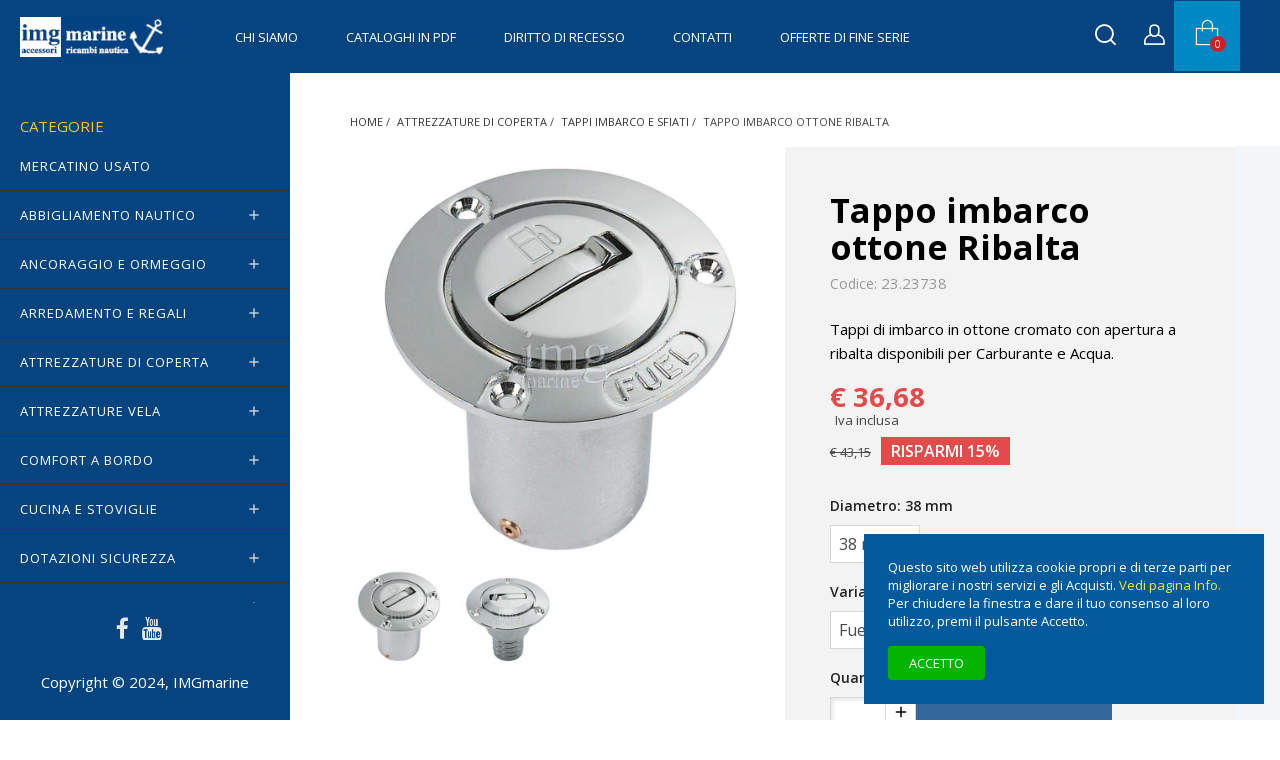

--- FILE ---
content_type: text/html; charset=utf-8
request_url: https://www.imgmarine.com/attrezzature-di-coperta/tappi-imbarco-e-sfiati/tappo-imbarco-ottone-ribalta
body_size: 25701
content:
<!doctype html><html lang="it-IT"><head><meta charset="utf-8"><meta http-equiv="x-ua-compatible" content="ie=edge"><title>Tappo imbarco ottone Ribalta</title><meta name="description" content="Tappi imbarco in ottone cromato con apertura a ribalta disponibili per Carburante e Acqua."><meta name="keywords" content=""><meta name="robots" content="index,index"><link rel="canonical" href="https://www.imgmarine.com/attrezzature-di-coperta/tappi-imbarco-e-sfiati/tappo-imbarco-ottone-ribalta"><meta content="Tappo imbarco ottone Ribalta" /><meta content="Tappi imbarco in ottone cromato con apertura a ribalta disponibili per Carburante e Acqua." /><meta content="https://www.imgmarine.com/attrezzature-di-coperta/tappi-imbarco-e-sfiati/tappo-imbarco-ottone-ribalta" /><meta content="IMGmarine" /><meta name="viewport" content="width=device-width, initial-scale=1"><link rel="icon" type="image/vnd.microsoft.icon" href="https://www.imgmarine.com/img/favicon.ico?1644485435"><link rel="shortcut icon" type="image/x-icon" href="https://www.imgmarine.com/img/favicon.ico?1644485435"><link rel="stylesheet" href="https://www.imgmarine.com/themes/stellar/assets/cache/theme-106061814.css" type="text/css" media="all"><link rel="preload" as="font" href="https://www.imgmarine.com/themes/stellar/assets/css/MaterialIcons-Regular.woff2" type="font/woff2" crossorigin="anonymous"><link rel="preload" as="font" href="https://www.imgmarine.com/themes/stellar/assets/css/font-awesome/fonts/fontawesome-webfont.woff2?v=4.7.0" type="font/woff2" crossorigin="anonymous"><link rel="preload" href="//fonts.googleapis.com/css?family=Open+Sans:400,300,300italic,400italic,600,600italic,700,700italic&amp;subset=latin,latin-ext" as="style"><link href="//fonts.googleapis.com/css?family=Open+Sans:400,300,300italic,400italic,600,600italic,700,700italic&amp;subset=latin,latin-ext" rel="stylesheet"> <script type="text/javascript">var always_load_content = false;
        var combinations = [];
        var disabled_combinations = [];
        var dm_hash = "3GU8JRP1F";
        var dm_mode = 0;
        var etsSeoFo = {"currentController":"product","conf":{"removeId":true},"productHasGroups":true,"anchorSeparator":"-","productGroups":{"diametro":{"idGroup":152,"type":"select","attributes":[{"id":3073,"idAttribute":3073,"name":"38 mm","url":"38_mm","idGroup":152},{"id":2533,"idAttribute":2533,"name":"50 mm","url":"50_mm","idGroup":152}]},"varianti":{"idGroup":236,"type":"select","attributes":[{"id":4486,"idAttribute":4486,"name":"Fuel","url":"fuel","idGroup":236},{"id":4488,"idAttribute":4488,"name":"Water","url":"water","idGroup":236}]}},"productId":5416};
        var lineven_hcom = {"id":"122","name":"homecomments","is_test_mode":0,"ajax":{"id_guest":"6924bb930e4e6","id_customer":0,"customer_token":"da39a3ee5e6b4b0d3255bfef95601890afd80709","guest_token":"6b38589f0e17d09d43fc4edad3f4756df9d2cfb7"},"urls":{"service_dispatcher_url":"https:\/\/www.imgmarine.com\/module\/homecomments\/servicedispatcher","service_dispatcher_ssl_url":"https:\/\/www.imgmarine.com\/module\/homecomments\/servicedispatcher","short_url":"modules\/homecomments\/","base_url":"\/modules\/homecomments\/","css_url":"\/modules\/homecomments\/views\/css\/","cart_url":"https:\/\/www.imgmarine.com\/carrello?action=show","order_url":"https:\/\/www.imgmarine.com\/ordine"}};
        var prestashop = {"cart":{"products":[],"totals":{"total":{"type":"total","label":"Totale","amount":0,"value":"\u20ac\u00a00,00"},"total_including_tax":{"type":"total","label":"Totale (Iva incl.)","amount":0,"value":"\u20ac\u00a00,00"},"total_excluding_tax":{"type":"total","label":"Totale (Iva escl.)","amount":0,"value":"\u20ac\u00a00,00"}},"subtotals":{"products":{"type":"products","label":"Totale parziale","amount":0,"value":"\u20ac\u00a00,00"},"discounts":null,"shipping":{"type":"shipping","label":"Spedizione","amount":0,"value":""},"tax":null},"products_count":0,"summary_string":"0 articoli","vouchers":{"allowed":1,"added":[]},"discounts":[],"minimalPurchase":1,"minimalPurchaseRequired":"\u00c8 richiesto un acquisto minimo complessivo di \u20ac\u00a01,00 (Iva esclusa) per convalidare il tuo ordine. il totale attuale \u00e8 \u20ac\u00a00,00 (Iva escl.)."},"currency":{"id":1,"name":"Euro","iso_code":"EUR","iso_code_num":"978","sign":"\u20ac"},"customer":{"lastname":null,"firstname":null,"email":null,"birthday":null,"newsletter":null,"newsletter_date_add":null,"optin":null,"website":null,"company":null,"siret":null,"ape":null,"is_logged":false,"gender":{"type":null,"name":null},"addresses":[]},"language":{"name":"Italiano (Italian)","iso_code":"it","locale":"it-IT","language_code":"it","is_rtl":"0","date_format_lite":"d\/m\/Y","date_format_full":"d\/m\/Y H:i:s","id":1},"page":{"title":"","canonical":"https:\/\/www.imgmarine.com\/attrezzature-di-coperta\/tappi-imbarco-e-sfiati\/tappo-imbarco-ottone-ribalta","meta":{"title":"Tappo imbarco ottone Ribalta","description":"Tappi imbarco in ottone cromato con apertura a ribalta disponibili per Carburante e Acqua.","keywords":"","robots":"index"},"page_name":"product","body_classes":{"lang-it":true,"lang-rtl":false,"country-IT":true,"currency-EUR":true,"layout-full-width":true,"page-product":true,"tax-display-enabled":true,"product-id-5416":true,"product-Tappo imbarco ottone Ribalta":true,"product-id-category-428":true,"product-id-manufacturer-0":true,"product-id-supplier-22":true,"product-available-for-order":true},"admin_notifications":[]},"shop":{"name":"IMGmarine","logo":"https:\/\/www.imgmarine.com\/img\/logo-1644485435.jpg","stores_icon":"https:\/\/www.imgmarine.com\/img\/logo_stores.png","favicon":"https:\/\/www.imgmarine.com\/img\/favicon.ico"},"urls":{"base_url":"https:\/\/www.imgmarine.com\/","current_url":"https:\/\/www.imgmarine.com\/attrezzature-di-coperta\/tappi-imbarco-e-sfiati\/tappo-imbarco-ottone-ribalta","shop_domain_url":"https:\/\/www.imgmarine.com","img_ps_url":"https:\/\/www.imgmarine.com\/img\/","img_cat_url":"https:\/\/www.imgmarine.com\/img\/c\/","img_lang_url":"https:\/\/www.imgmarine.com\/img\/l\/","img_prod_url":"https:\/\/www.imgmarine.com\/img\/p\/","img_manu_url":"https:\/\/www.imgmarine.com\/img\/m\/","img_sup_url":"https:\/\/www.imgmarine.com\/img\/su\/","img_ship_url":"https:\/\/www.imgmarine.com\/img\/s\/","img_store_url":"https:\/\/www.imgmarine.com\/img\/st\/","img_col_url":"https:\/\/www.imgmarine.com\/img\/co\/","img_url":"https:\/\/www.imgmarine.com\/themes\/stellar\/assets\/img\/","css_url":"https:\/\/www.imgmarine.com\/themes\/stellar\/assets\/css\/","js_url":"https:\/\/www.imgmarine.com\/themes\/stellar\/assets\/js\/","pic_url":"https:\/\/www.imgmarine.com\/upload\/","pages":{"address":"https:\/\/www.imgmarine.com\/indirizzo","addresses":"https:\/\/www.imgmarine.com\/indirizzi","authentication":"https:\/\/www.imgmarine.com\/autenticazione","cart":"https:\/\/www.imgmarine.com\/carrello","category":"https:\/\/www.imgmarine.com\/index.php?controller=category","cms":"https:\/\/www.imgmarine.com\/index.php?controller=cms","contact":"https:\/\/www.imgmarine.com\/contattaci","discount":"https:\/\/www.imgmarine.com\/sconto","guest_tracking":"https:\/\/www.imgmarine.com\/tracciatura-ospite","history":"https:\/\/www.imgmarine.com\/storico-ordine","identity":"https:\/\/www.imgmarine.com\/identita","index":"https:\/\/www.imgmarine.com\/","my_account":"https:\/\/www.imgmarine.com\/il-mio-account","order_confirmation":"https:\/\/www.imgmarine.com\/conferma-ordine","order_detail":"https:\/\/www.imgmarine.com\/index.php?controller=order-detail","order_follow":"https:\/\/www.imgmarine.com\/segui-ordine","order":"https:\/\/www.imgmarine.com\/ordine","order_return":"https:\/\/www.imgmarine.com\/index.php?controller=order-return","order_slip":"https:\/\/www.imgmarine.com\/nota-di-consegna","pagenotfound":"https:\/\/www.imgmarine.com\/pagina-non-trovata","password":"https:\/\/www.imgmarine.com\/password-recupero","pdf_invoice":"https:\/\/www.imgmarine.com\/index.php?controller=pdf-invoice","pdf_order_return":"https:\/\/www.imgmarine.com\/index.php?controller=pdf-order-return","pdf_order_slip":"https:\/\/www.imgmarine.com\/index.php?controller=pdf-order-slip","prices_drop":"https:\/\/www.imgmarine.com\/offerte","product":"https:\/\/www.imgmarine.com\/index.php?controller=product","search":"https:\/\/www.imgmarine.com\/cerca","sitemap":"https:\/\/www.imgmarine.com\/sitemap-imgmarine","stores":"https:\/\/www.imgmarine.com\/negozi","supplier":"https:\/\/www.imgmarine.com\/fornitore","register":"https:\/\/www.imgmarine.com\/autenticazione?create_account=1","order_login":"https:\/\/www.imgmarine.com\/ordine?login=1"},"alternative_langs":[],"theme_assets":"\/themes\/stellar\/assets\/","actions":{"logout":"https:\/\/www.imgmarine.com\/?mylogout="},"no_picture_image":{"bySize":{"small_default":{"url":"https:\/\/www.imgmarine.com\/img\/p\/it-default-small_default.jpg","width":130,"height":130},"cart_default":{"url":"https:\/\/www.imgmarine.com\/img\/p\/it-default-cart_default.jpg","width":160,"height":160},"medium_default":{"url":"https:\/\/www.imgmarine.com\/img\/p\/it-default-medium_default.jpg","width":160,"height":160},"home_default":{"url":"https:\/\/www.imgmarine.com\/img\/p\/it-default-home_default.jpg","width":500,"height":500},"large_default":{"url":"https:\/\/www.imgmarine.com\/img\/p\/it-default-large_default.jpg","width":1000,"height":1000}},"small":{"url":"https:\/\/www.imgmarine.com\/img\/p\/it-default-small_default.jpg","width":130,"height":130},"medium":{"url":"https:\/\/www.imgmarine.com\/img\/p\/it-default-medium_default.jpg","width":160,"height":160},"large":{"url":"https:\/\/www.imgmarine.com\/img\/p\/it-default-large_default.jpg","width":1000,"height":1000},"legend":""}},"configuration":{"display_taxes_label":true,"display_prices_tax_incl":true,"is_catalog":false,"show_prices":true,"opt_in":{"partner":false},"quantity_discount":{"type":"discount","label":"Sconto unit\u00e0"},"voucher_enabled":1,"return_enabled":1},"field_required":[],"breadcrumb":{"links":[{"title":"Home","url":"https:\/\/www.imgmarine.com\/"},{"title":"ATTREZZATURE di COPERTA","url":"https:\/\/www.imgmarine.com\/attrezzature-di-coperta"},{"title":"Tappi imbarco e Sfiati","url":"https:\/\/www.imgmarine.com\/tappi-imbarco-e-sfiati"},{"title":"Tappo imbarco ottone Ribalta","url":"https:\/\/www.imgmarine.com\/attrezzature-di-coperta\/tappi-imbarco-e-sfiati\/tappo-imbarco-ottone-ribalta#\/diametro-38_mm\/varianti-fuel"}],"count":4},"link":{"protocol_link":"https:\/\/","protocol_content":"https:\/\/"},"time":1764014995,"static_token":"492cf30e9c23589b56cf56b34b43b7b6","token":"3746222c4a80d1245082cb852dc3e778","debug":false};
        var ps_version = "17";
        var psemailsubscription_subscription = "https:\/\/www.imgmarine.com\/module\/ps_emailsubscription\/subscription";
        var psr_icon_color = "#D14707";
        var ssIsCeInstalled = false;
        var ss_link_image_webp = "https:\/\/www.imgmarine.com\/modules\/ets_superspeed\/views\/img\/en.webp";
        var totswitchattribute = {"stock_management":"0","alert_stock":"Prodotto disponibile con altre opzioni."};
        var wpimageslider_auto = false;
        var wpimageslider_effect = "horizontal";
        var wpimageslider_loop = false;
        var wpimageslider_pause = "6000";
        var wpimageslider_speed = 500;</script> <script async src="https://www.googletagmanager.com/gtag/js?id=G-QL7F2ZFXC8"></script> <script>window.dataLayer = window.dataLayer || [];
  function gtag(){dataLayer.push(arguments);}
  gtag('js', new Date());
  gtag(
    'config',
    'G-QL7F2ZFXC8',
    {
      'debug_mode':false
      , 'anonymize_ip': true                }
  );</script> <script type="text/javascript">var sp_link_base ='https://www.imgmarine.com';</script> <style></style> <script type="text/javascript">function renderDataAjax(jsonData)
{
    for (var key in jsonData) {
	    if(key=='java_script')
        {
            $('body').append(jsonData[key]);
        }
        else
            if($('#ets_speed_dy_'+key).length)
            {
                if($('#ets_speed_dy_'+key+' #layer_cart').length)
                {
                    $('#ets_speed_dy_'+key).before($('#ets_speed_dy_'+key+' #layer_cart').clone());
                    $('#ets_speed_dy_'+key+' #layer_cart').remove();
                    $('#layer_cart').before('<div class="layer_cart_overlay"></div>');
                }
                $('.ets_speed_dynamic_hook[id="ets_speed_dy_'+key+'"]').replaceWith(jsonData[key]);
            }
              
    }
    if($('#header .shopping_cart').length && $('#header .cart_block').length)
    {
        var shopping_cart = new HoverWatcher('#header .shopping_cart');
        var cart_block = new HoverWatcher('#header .cart_block');
        $("#header .shopping_cart a:first").hover(
    		function(){
    			if (ajaxCart.nb_total_products > 0 || parseInt($('.ajax_cart_quantity').html()) > 0)
    				$("#header .cart_block").stop(true, true).slideDown(450);
    		},
    		function(){
    			setTimeout(function(){
    				if (!shopping_cart.isHoveringOver() && !cart_block.isHoveringOver())
    					$("#header .cart_block").stop(true, true).slideUp(450);
    			}, 200);
    		}
    	);
    }
    if(typeof jsonData.custom_js!== undefined && jsonData.custom_js)
        $('head').append('<script src="'+sp_link_base+'/modules/ets_superspeed/views/js/script_custom.js">');
}</script> <style>.layered_filter_ul .radio,.layered_filter_ul .checkbox {
    display: inline-block;
}
.ets_speed_dynamic_hook .cart-products-count{
    display:none!important;
}
.ets_speed_dynamic_hook .ajax_cart_quantity ,.ets_speed_dynamic_hook .ajax_cart_product_txt,.ets_speed_dynamic_hook .ajax_cart_product_txt_s{
    display:none!important;
}
.ets_speed_dynamic_hook .shopping_cart > a:first-child:after {
    display:none!important;
}</style><style>.lhcom_list_reviews .star_display_off, .star_display_off,
            .lhcom_list_reviews .star_display_on, .star_display_on,
            .lhcom_list_reviews .star_display_half, .star_display_half
            { float: left; width: 17px; height: 17px; overflow: hidden; margin-right: 1px;}
            .lhcom_list_reviews .star_display_off_by_16, .star_display_off_by_16,
            .lhcom_list_reviews .star_display_on_by_16, .star_display_on_by_16,
            .lhcom_list_reviews .star_display_half_by_16, .star_display_half_by_16
            { float: left; width: 17px; height: 17px; overflow: hidden; margin-right: 1px;}

            .lhcom_list_reviews .star_display_off_by_16,
            .star_display_off_by_16 { background: url(https://www.imgmarine.com/modules/homecomments/views/img/rating/stars16.png) no-repeat 0 0 }
            .lhcom_list_reviews .star_display_on_by_16,
            .star_display_on_by_16 { background: url(https://www.imgmarine.com/modules/homecomments/views/img/rating/stars16.png) no-repeat 0 -40px }
            .lhcom_list_reviews .star_display_half_by_16,
            .star_display_half_by_16 { background: url(https://www.imgmarine.com/modules/homecomments/views/img/rating/stars16.png) no-repeat 0 -60px }
                            .lhcom_list_reviews .star_display_off,
                    .star_display_off { background: url(https://www.imgmarine.com/modules/homecomments/views/img/rating/stars16.png) no-repeat 0 0 }
                .lhcom_list_reviews .star_display_on,
                    .star_display_on { background: url(https://www.imgmarine.com/modules/homecomments/views/img/rating/stars16.png) no-repeat 0 -40px }
                .lhcom_list_reviews .star_display_half,
                    .star_display_half { background: url(https://www.imgmarine.com/modules/homecomments/views/img/rating/stars16.png) no-repeat 0 -60px }
                .average_star_position { margin-left: 45px;}
                        #lhcom_post_review .review_form .rating .star-rating,
            #lhcom_post_review .review_form .rating .star-rating a { background: url(https://www.imgmarine.com/modules/homecomments/views/img/rating/stars16.png) no-repeat 0 0 }
            #lhcom_post_review .review_form .alternative_rating { background : url('https://www.imgmarine.com/modules/homecomments/views/img/rating/stars16.png') repeat-x 0 0; }
            #lhcom_post_review .review_form .alternative_rating input:checked + label,
            #lhcom_post_review .review_form .alternative_rating :hover input:checked:hover + label {
                background : url('https://www.imgmarine.com/modules/homecomments/views/img/rating/stars16.png') repeat-x 0 -40px; margin: 0; padding: 0;
            }
            #lhcom_post_review .review_form .alternative_rating:hover input:hover + label {
                background : url('https://www.imgmarine.com/modules/homecomments/views/img/rating/stars16.png') repeat-x 0 -20px; margin: 0; padding: 0;
            }</style>  <script type="application/ld+json" id="adpmicrodatos-organization-ps17v5.4.0">{
    "name" : "IMGmarine",
    "url" : "https:\/\/www.imgmarine.com\/",
    "logo" : [
    	{

    	"@type" : "ImageObject",
    	"url" : "https://www.imgmarine.com/img/logo-1644485435.jpg"
    	}
    ],
    "email" : "vendite@imgmarine.com",
			"address": {
	    "@type": "PostalAddress",
	    "addressLocality": "Veniano",
	    "postalCode": "22070",
	    "streetAddress": "Via Milanese, 44",
	    "addressRegion": "Como",
	    "addressCountry": "IT"
	},
			"contactPoint" : [
		{
			"@type" : "ContactPoint",
	    	"telephone" : "+39 031 970336",
	    	"contactType" : "customer service",
			"contactOption": "TollFree",
	    	"availableLanguage": [ 
	    			    				    				"Italiano (Italian)"
	    				    			    	]
	    } 
	],
			
	"@context": "http://schema.org",
	"@type" : "Organization"
}</script>  <script type="application/ld+json" id="adpmicrodatos-webpage-ps17v5.4.0">{
    "@context": "http://schema.org",
    "@type" : "WebPage",
    "isPartOf": [{
        "@type":"WebSite",
        "url":  "https://www.imgmarine.com/",
        "name": "IMGmarine"
    }],
    "name": "Tappo imbarco ottone Ribalta",
    "url": "https://www.imgmarine.com/attrezzature-di-coperta/tappi-imbarco-e-sfiati/tappo-imbarco-ottone-ribalta"
}</script>  <script type="application/ld+json" id="adpmicrodatos-store-ps17v5.4.0">{
    "@context": "http://schema.org",
    "@type": "Store",
    "name":"IMG di R.Cornalba",
    "url": "https://www.imgmarine.com/",
    "address": {
            "@type": "PostalAddress",
            "addressLocality": "Veniano",
            "postalCode": "22070",
            "streetAddress": "Via Milanese, 44",
            "addressRegion": "Como",
            "addressCountry": "Italia"        },
        "image": {
            "@type": "ImageObject",
            "url":  "https://www.imgmarine.com/img/st/1.jpg"
    },
            "geo": {
        "@type": "GeoCoordinates",
        "latitude": "25.76500500",
        "longitude": "-80.24379700"
    },
        "priceRange": "0 - 9488.05",
        "openingHoursSpecification": [
        
                                                            { "@type": "OpeningHoursSpecification","dayOfWeek": "http://schema.org/Monday","opens": "09:00AM","closes": "07:00PM" }                                                                ,{ "@type": "OpeningHoursSpecification","dayOfWeek": "http://schema.org/Tuesday","opens": "09:00AM","closes": "07:00PM" }                                                                ,{ "@type": "OpeningHoursSpecification","dayOfWeek": "http://schema.org/Wednesday","opens": "09:00AM","closes": "07:00PM" }                                                                ,{ "@type": "OpeningHoursSpecification","dayOfWeek": "http://schema.org/Thursday","opens": "09:00AM","closes": "07:00PM" }                                                                ,{ "@type": "OpeningHoursSpecification","dayOfWeek": "http://schema.org/Friday","opens": "09:00AM","closes": "07:00PM" }                                                                ,{ "@type": "OpeningHoursSpecification","dayOfWeek": "http://schema.org/Saturday","opens": "10:00AM","closes": "04:00PM" }                                                                ,{ "@type": "OpeningHoursSpecification","dayOfWeek": "http://schema.org/Sunday","opens": "10:00AM","closes": "04:00PM" }                                    
    ],
        "telephone": "+39 031 970336"
}</script>  <script type="application/ld+json" id="adpmicrodatos-breadcrumblist-ps17v5.4.0">{
        "itemListElement": [
            {
                "item": "https:\/\/www.imgmarine.com\/",
                "name": "Home",
                "position": 1,
                "@type": "ListItem"
            }, 
            {
                "item": "https:\/\/www.imgmarine.com\/attrezzature-di-coperta",
                "name": "ATTREZZATURE di COPERTA",
                "position": 2,
                "@type": "ListItem"
            }, 
            {
                "item": "https:\/\/www.imgmarine.com\/tappi-imbarco-e-sfiati",
                "name": "Tappi imbarco e Sfiati",
                "position": 3,
                "@type": "ListItem"
            } 
        ],
        "@context": "https://schema.org/",
        "@type": "BreadcrumbList"
    }</script>  <script type="application/ld+json" id="adpmicrodatos-product-ps17v5.4.0">{
    "name": "Tappo imbarco ottone Ribalta",
    "image": ["https:\/\/www.imgmarine.com\/18224-large_default\/tappo-imbarco-ottone-ribalta.jpg"],
    "url": "https:\/\/www.imgmarine.com\/attrezzature-di-coperta\/tappi-imbarco-e-sfiati\/tappo-imbarco-ottone-ribalta#\/diametro-38_mm\/varianti-fuel",
    "inProductGroupWithID": 5416,
    "productID": "5416-30840",
            "gtin13": "",
        "category": "tappi-imbarco-e-sfiati",
    "sku": "23.23738",
    "mpn": "23.23738",
    "description": "Tappi di imbarco in ottone cromato con apertura a ribalta disponibili per Carburante e Acqua.",
     "offers": {
        "availability": "https://schema.org/InStock",
          "price": "36.68",
        "priceCurrency": "EUR",
        "url": "https:\/\/www.imgmarine.com\/attrezzature-di-coperta\/tappi-imbarco-e-sfiati\/tappo-imbarco-ottone-ribalta#\/diametro-38_mm\/varianti-fuel",
              "itemCondition": "https://schema.org/NewCondition",
                "seller":{
            "name": "IMGmarine",
            "@type": "Organization"
        },
              "@type": "Offer"
  },    "@context": "https://schema.org/",
    "@type": "Product"
}</script> <meta content="product"><meta content="https://www.imgmarine.com/18224-large_default/tappo-imbarco-ottone-ribalta.jpg"><meta content="30.063565"><meta content="EUR"><meta content="36.68"><meta content="EUR"><meta property="og:type" content="product"><meta property="og:url" content="https://www.imgmarine.com/attrezzature-di-coperta/tappi-imbarco-e-sfiati/tappo-imbarco-ottone-ribalta"><meta property="og:title" content="Tappo imbarco ottone Ribalta"><meta property="og:site_name" content="IMGmarine"><meta property="og:description" content="Tappi imbarco in ottone cromato con apertura a ribalta disponibili per Carburante e Acqua."><meta property="og:image" content="https://www.imgmarine.com/18224-large_default/tappo-imbarco-ottone-ribalta.jpg"><meta property="product:pretax_price:amount" content="30.063565"><meta property="product:pretax_price:currency" content="EUR"><meta property="product:price:amount" content="36.68"><meta property="product:price:currency" content="EUR"><meta name="twitter:title" content="Tappo imbarco ottone Ribalta"><meta name="twitter:description" content="Tappi imbarco in ottone cromato con apertura a ribalta disponibili per Carburante e Acqua."><meta name="twitter:image" content="https://www.imgmarine.com/18224-large_default/tappo-imbarco-ottone-ribalta.jpg"><meta name="twitter:card" content="summary_large_image"><meta name="msvalidate.01" content="884d2a3824f14e23ace480e6b76cd6ff" /><meta name="google-site-verification" content="googlef2edb1e73b2b3ff9" /> <script type='application/ld+json' class='ets-seo-schema-graph--main'>{"@context":"https://schema.org","@graph":[{"@type":"WebSite","@id":"https://www.imgmarine.com/#website","url":"https://www.imgmarine.com/","name":"IMGmarine","potentialAction":{"@type":"SearchAction","target":"https://www.imgmarine.com/search?s={search_term_string}","query-input":"required name=search_term_string"}},{"@type":"Organization","@id":"https://www.imgmarine.com/#organization","name":"IMGmarine","url":"https://www.imgmarine.com/","sameAs":["https://it-it.facebook.com/imgmarine/","https://www.youtube.com/@imgmarine-shoponline"],"logo":{"@type":"ImageObject","@id":"https://www.imgmarine.com/#logo","url":"https://www.imgmarine.com/img/social/171688711294252.jpg","caption":"IMGmarine"},"image":{"@id":"https://www.imgmarine.com/#logo"}},{"@type":"BreadcrumbList","@id":"https://www.imgmarine.com/#breadcrumb","itemListElement":[{"@type":"ListItem","position":1,"item":{"@type":"WebPage","name":"Home","@id":"https://www.imgmarine.com/","url":"https://www.imgmarine.com/"}},{"@type":"ListItem","position":2,"item":{"@type":"WebPage","name":"Tappi imbarco e Sfiati","@id":"https://www.imgmarine.com/tappi-imbarco-e-sfiati","url":"https://www.imgmarine.com/tappi-imbarco-e-sfiati"}},{"@type":"ListItem","position":3,"item":{"@type":"WebPage","name":"Tappo imbarco ottone Ribalta","@id":"https://www.imgmarine.com/attrezzature-di-coperta/tappi-imbarco-e-sfiati/tappo-imbarco-ottone-ribalta","url":"https://www.imgmarine.com/attrezzature-di-coperta/tappi-imbarco-e-sfiati/tappo-imbarco-ottone-ribalta"}}]}]}</script> </head><body id="product" class="lang-it country-it currency-eur layout-full-width page-product tax-display-enabled product-id-5416 product-tappo-imbarco-ottone-ribalta product-id-category-428 product-id-manufacturer-0 product-id-supplier-22 product-available-for-order"><main ><header id="header"><div class="header-container"><div class="header-banner"></div><nav class="header-nav"><div class="container"><div class="row"><div class="hidden-lg-down"><div class="col-md-4 col-xs-12"></div><div class="col-md-8 right-nav"></div></div><div class="hidden-xl-up text-sm-center mobile"><div class="top-logo" id="_mobile_logo"></div><div class="float-xs-right" id="_mobile_search"></div><div class="float-xs-right" id="_mobile_user_info"></div><div class="float-xs-right" id="_mobile_cart"></div><div class="float-xs-left" id="menu-icon"> <span></span></div></div></div></div> </nav><div class="header-top"><div class="hidden-sm-down" id="_desktop_logo"> <a href="https://www.imgmarine.com/"> <img class="logo img-responsive" src="https://www.imgmarine.com/img/logo-1644485435.jpg" alt="IMGmarine"> </a></div><div class="col-sm-12 position-static"><div class="row"><div class="menu clearfix js-top-menu hidden-lg-down" id="_desktop_top_menu"><ul class="top-menu" id="top-menu" data-depth="0"><li class="cms-page " id="cms-page-4"> <a class="dropdown-item" href="https://www.imgmarine.com/content/chi-siamo" data-depth="0" > Chi siamo </a></li><li class="cms-page " id="cms-page-32"> <a class="dropdown-item" href="https://www.imgmarine.com/content/cataloghi-in-pdf" data-depth="0" > Cataloghi in Pdf </a></li><li class="cms-page " id="cms-page-33"> <a class="dropdown-item" href="https://www.imgmarine.com/content/diritto-di-recesso" data-depth="0" > Diritto di Recesso </a></li><li class="cms-page " id="cms-page-30"> <a class="dropdown-item" href="https://www.imgmarine.com/content/contatti" data-depth="0" > Contatti </a></li><li class="category " id="category-515"> <a class="dropdown-item" href="https://www.imgmarine.com/offerte-di-fine-serie" data-depth="0" > OFFERTE di FINE SERIE </a></li></ul><div class="clearfix"></div></div><div class="usermenu"><div class="float-xs-left hidden-lg-down" id="mobile_search"></div><div id="search_widget" class="col-xl-4 col-sm-12 search-widget" data-search-controller-url="//www.imgmarine.com/cerca"><button type="button" class="close hidden-lg-down" aria-label="Close"> <span aria-hidden="true">&times;</span> </button><form method="get" action="//www.imgmarine.com/cerca"><h3 class="title hidden-lg-down text-xs-left">Cerca nel catalogo</h3> <input type="hidden" name="controller" value="search"> <input type="text" name="s" value="" placeholder="Cerca" aria-label="Cerca"> <button type="submit"> <i class="fa fa-search"></i> </button></form></div><div id="_desktop_user_info" class="float-xs-left"><div class="user-info"> <a href="https://www.imgmarine.com/il-mio-account" title="Accedi al tuo account cliente" rel="nofollow" > <span class="hidden">Accedi</span> <i class="icon-wp-user"></i></a></div></div><div id="_desktop_cart" class="float-xs-left"><div class="blockcart cart-preview wp-expand inactive" data-refresh-url="//www.imgmarine.com/module/ps_shoppingcart/ajax"><div class="header"> <i class="icon-wp-cart" aria-hidden="true"></i> <span class="hidden-lg-down cart-label">Carrello</span> <span class="cart-products-count">0</span><div class="card cart-summary hidden-xs-up"><div class="cart-overview js-cart" data-refresh-url="//www.imgmarine.com/carrello?ajax=1&action=refresh"> <span class="no-items">Non ci sono articoli nel carrello</span></div><div class="cart-detailed-totals-top"><div class="card-block"><div class="cart-summary-line" id="cart-subtotal-products"> <span class="label js-subtotal"> 0 articoli </span> <span class="value"> €&nbsp;0,00 </span></div></div><hr class="separator"><div class="card-block cart-summary-totals js-cart-summary-totals"><div class="cart-summary-line cart-total"> <span class="label">Totale&nbsp;(Iva incl.)</span> <span class="value">€&nbsp;0,00</span></div></div><hr class="separator"></div><div class="checkout cart-detailed-actions card-block"> <a rel="nofollow" href="//www.imgmarine.com/carrello?action=show" class="btn btn-primary">Concludi Ordine</a></div></div></div></div></div><div class="wp-nav float-xs-left"></div></div><div class="clearfix"></div></div></div><div id="mobile_vertical_menu_wrapper" class="row hidden-xl-up" style="display:none;"><div class="js-vertical-menu mobile" id="_mobile_vertical_menu"></div><div class="js-vertical-menu-bottom"><div id="_mobile_currency_selector"></div><div id="_mobile_language_selector"></div><div id="_mobile_contact_link"></div></div></div></div></div> </header><section id="wrapper"><aside id="wp-sidebar"><div id="wpverticalmenu" class="hidden-lg-down"><div class="block-icon"></div><div class="menu-header hidden-lg-down"><p class="text-uppercase h6 menu-title">Categorie</p></div><div class="menu vertical-menu js-vertical-menu hidden-lg-down" id="_desktop_vertical_menu"><ul class="vertical-menu" id="vertical-menu" data-depth="0"><li class="category " id="category-643"> <a class="dropdown-item" href="https://www.imgmarine.com/mercatino-usato" data-depth="0" > <span class="wp-node-name">MERCATINO USATO</span> </a></li><li class="category " id="category-295"> <a class="dropdown-item" href="https://www.imgmarine.com/abbigliamento-nautico" data-depth="0" > <span class="wp-node-name">ABBIGLIAMENTO nautico</span> <span data-target="#vertical_sub_menu_23897" data-toggle="collapse" class="navbar-toggler collapse-icons" > <i class="material-icons add">&#xE145;</i> <i class="material-icons remove">&#xE15B;</i> </span> </a><div class="sub-menu js-sub-menu collapse " id="vertical_sub_menu_23897"><ul class="vertical-menu" data-depth="1"><li class="category " id="category-259"> <a class="dropdown-item dropdown-submenu" href="https://www.imgmarine.com/accessori-abbigliamento" data-depth="1" > <span class="wp-node-name">Accessori abbigliamento</span> </a></li><li class="category " id="category-283"> <a class="dropdown-item dropdown-submenu" href="https://www.imgmarine.com/borse-e-borsoni" data-depth="1" > <span class="wp-node-name">Borse e Borsoni</span> </a></li><li class="category " id="category-122"> <a class="dropdown-item dropdown-submenu" href="https://www.imgmarine.com/calzature-nautiche" data-depth="1" > <span class="wp-node-name">Calzature nautiche</span> </a></li><li class="category " id="category-123"> <a class="dropdown-item dropdown-submenu" href="https://www.imgmarine.com/cerate-e-salopette" data-depth="1" > <span class="wp-node-name">Cerate e Salopette</span> </a></li><li class="category " id="category-347"> <a class="dropdown-item dropdown-submenu" href="https://www.imgmarine.com/contenitori-e-sacche-stagne" data-depth="1" > <span class="wp-node-name">Contenitori e Sacche Stagne</span> </a></li><li class="category " id="category-416"> <a class="dropdown-item dropdown-submenu" href="https://www.imgmarine.com/giacche-e-gilet" data-depth="1" > <span class="wp-node-name">Giacche e Gilet</span> </a></li><li class="category " id="category-124"> <a class="dropdown-item dropdown-submenu" href="https://www.imgmarine.com/guanti-da-vela" data-depth="1" > <span class="wp-node-name">Guanti da vela</span> </a></li><li class="category " id="category-415"> <a class="dropdown-item dropdown-submenu" href="https://www.imgmarine.com/pantaloni-e-bermuda" data-depth="1" > <span class="wp-node-name">Pantaloni e Bermuda</span> </a></li><li class="category " id="category-331"> <a class="dropdown-item dropdown-submenu" href="https://www.imgmarine.com/polo-camicie-e-pile" data-depth="1" > <span class="wp-node-name">Polo Camicie e Pile</span> </a></li></ul></div></li><li class="category " id="category-316"> <a class="dropdown-item" href="https://www.imgmarine.com/ancoraggio-ormeggio" data-depth="0" > <span class="wp-node-name">ANCORAGGIO e ORMEGGIO</span> <span data-target="#vertical_sub_menu_3277" data-toggle="collapse" class="navbar-toggler collapse-icons" > <i class="material-icons add">&#xE145;</i> <i class="material-icons remove">&#xE15B;</i> </span> </a><div class="sub-menu js-sub-menu collapse " id="vertical_sub_menu_3277"><ul class="vertical-menu" data-depth="1"><li class="category " id="category-219"> <a class="dropdown-item dropdown-submenu" href="https://www.imgmarine.com/accessori-linea-ormeggio" data-depth="1" > <span class="wp-node-name">Accessori linea ormeggio</span> </a></li><li class="category " id="category-155"> <a class="dropdown-item dropdown-submenu" href="https://www.imgmarine.com/ammortizzatori-ormeggio" data-depth="1" > <span class="wp-node-name">Ammortizzatori ormeggio</span> </a></li><li class="category " id="category-544"> <a class="dropdown-item dropdown-submenu" href="https://www.imgmarine.com/ancore-e-catene" data-depth="1" > <span class="wp-node-name">ANCORE e CATENE</span> <span data-target="#vertical_sub_menu_73469" data-toggle="collapse" class="navbar-toggler collapse-icons" > <i class="material-icons add">&#xE145;</i> <i class="material-icons remove">&#xE15B;</i> </span> </a><div class="sub-menu js-sub-menu collapse " id="vertical_sub_menu_73469"><ul class="vertical-menu" data-depth="2"><li class="category " id="category-140"> <a class="dropdown-item" href="https://www.imgmarine.com/accessori-ancora-" data-depth="2" > <span class="wp-node-name">Accessori ancora</span> </a></li><li class="category " id="category-320"> <a class="dropdown-item" href="https://www.imgmarine.com/ancore" data-depth="2" > <span class="wp-node-name">Ancore</span> </a></li><li class="category " id="category-153"> <a class="dropdown-item" href="https://www.imgmarine.com/cima-catena-ancora" data-depth="2" > <span class="wp-node-name">Cima-catena ancora</span> </a></li><li class="category " id="category-301"> <a class="dropdown-item" href="https://www.imgmarine.com/catene-inox-calibrate" data-depth="2" > <span class="wp-node-name">Catene Inox calibrate</span> </a></li><li class="category " id="category-302"> <a class="dropdown-item" href="https://www.imgmarine.com/catene-zincate-calibrate" data-depth="2" > <span class="wp-node-name">Catene zincate calibrate</span> </a></li></ul></div></li><li class="category " id="category-142"> <a class="dropdown-item dropdown-submenu" href="https://www.imgmarine.com/boe-e-gavitelli" data-depth="1" > <span class="wp-node-name">Boe e Gavitelli</span> </a></li><li class="category " id="category-146"> <a class="dropdown-item dropdown-submenu" href="https://www.imgmarine.com/cime-ormeggio" data-depth="1" > <span class="wp-node-name">Cime ormeggio</span> </a></li><li class="category " id="category-577"> <a class="dropdown-item dropdown-submenu" href="https://www.imgmarine.com/cime-ormeggio-galleggianti" data-depth="1" > <span class="wp-node-name">Cime ormeggio galleggianti</span> </a></li><li class="category " id="category-154"> <a class="dropdown-item dropdown-submenu" href="https://www.imgmarine.com/ganci-ormeggio" data-depth="1" > <span class="wp-node-name">Ganci ormeggio</span> </a></li><li class="category " id="category-265"> <a class="dropdown-item dropdown-submenu" href="https://www.imgmarine.com/grippiali" data-depth="1" > <span class="wp-node-name">Grippiali</span> </a></li><li class="category " id="category-141"> <a class="dropdown-item dropdown-submenu" href="https://www.imgmarine.com/mezzi-marinai" data-depth="1" > <span class="wp-node-name">Mezzi marinai</span> </a></li><li class="category " id="category-150"> <a class="dropdown-item dropdown-submenu" href="https://www.imgmarine.com/musoni-di-prua" data-depth="1" > <span class="wp-node-name">Musoni di prua</span> </a></li><li class="category " id="category-156"> <a class="dropdown-item dropdown-submenu" href="https://www.imgmarine.com/parabordi-e-accessori" data-depth="1" > <span class="wp-node-name">Parabordi e accessori</span> </a></li><li class="category " id="category-575"> <a class="dropdown-item dropdown-submenu" href="https://www.imgmarine.com/porta-parabordi" data-depth="1" > <span class="wp-node-name">Porta parabordi</span> </a></li><li class="category " id="category-447"> <a class="dropdown-item dropdown-submenu" href="https://www.imgmarine.com/salpa-ancora-verricelli" data-depth="1" > <span class="wp-node-name">Salpa ancora - verricelli</span> </a></li></ul></div></li><li class="category " id="category-309"> <a class="dropdown-item" href="https://www.imgmarine.com/arredamento-e-regali" data-depth="0" > <span class="wp-node-name">ARREDAMENTO e REGALI</span> <span data-target="#vertical_sub_menu_66566" data-toggle="collapse" class="navbar-toggler collapse-icons" > <i class="material-icons add">&#xE145;</i> <i class="material-icons remove">&#xE15B;</i> </span> </a><div class="sub-menu js-sub-menu collapse " id="vertical_sub_menu_66566"><ul class="vertical-menu" data-depth="1"><li class="category " id="category-166"> <a class="dropdown-item dropdown-submenu" href="https://www.imgmarine.com/accessori-arredo" data-depth="1" > <span class="wp-node-name">Accessori arredo</span> </a></li><li class="category " id="category-452"> <a class="dropdown-item dropdown-submenu" href="https://www.imgmarine.com/articoli-per-fumatori" data-depth="1" > <span class="wp-node-name">Articoli per fumatori</span> </a></li><li class="category " id="category-467"> <a class="dropdown-item dropdown-submenu" href="https://www.imgmarine.com/cofanetti-e-scatole" data-depth="1" > <span class="wp-node-name">Cofanetti e Scatole</span> </a></li><li class="category " id="category-167"> <a class="dropdown-item dropdown-submenu" href="https://www.imgmarine.com/lampade-e-lanterne" data-depth="1" > <span class="wp-node-name">Lampade e Lanterne</span> </a></li><li class="category " id="category-168"> <a class="dropdown-item dropdown-submenu" href="https://www.imgmarine.com/quadri-e-specchi" data-depth="1" > <span class="wp-node-name">Quadri e Specchi</span> </a></li><li class="category " id="category-169"> <a class="dropdown-item dropdown-submenu" href="https://www.imgmarine.com/riproduzioni-strumenti-antichi" data-depth="1" > <span class="wp-node-name">Strumenti antichi</span> </a></li></ul></div></li><li class="category " id="category-315"> <a class="dropdown-item" href="https://www.imgmarine.com/attrezzature-di-coperta" data-depth="0" > <span class="wp-node-name">ATTREZZATURE di COPERTA</span> <span data-target="#vertical_sub_menu_37960" data-toggle="collapse" class="navbar-toggler collapse-icons" > <i class="material-icons add">&#xE145;</i> <i class="material-icons remove">&#xE15B;</i> </span> </a><div class="sub-menu js-sub-menu collapse " id="vertical_sub_menu_37960"><ul class="vertical-menu" data-depth="1"><li class="category " id="category-350"> <a class="dropdown-item dropdown-submenu" href="https://www.imgmarine.com/aeratori-e-prese-d-aria" data-depth="1" > <span class="wp-node-name">Aeratori e Prese d&#039;aria</span> </a></li><li class="category " id="category-158"> <a class="dropdown-item dropdown-submenu" href="https://www.imgmarine.com/coperture-e-protezioni" data-depth="1" > <span class="wp-node-name">Coperture e Protezioni</span> </a></li><li class="category " id="category-176"> <a class="dropdown-item dropdown-submenu" href="https://www.imgmarine.com/elastici-e-serravele" data-depth="1" > <span class="wp-node-name">Elastici e Serravele</span> </a></li><li class="category " id="category-337"> <a class="dropdown-item dropdown-submenu" href="https://www.imgmarine.com/gruette-e-roll-bar" data-depth="1" > <span class="wp-node-name">Gruette e Roll Bar</span> </a></li><li class="category " id="category-382"> <a class="dropdown-item dropdown-submenu" href="https://www.imgmarine.com/molle-a-gas-e-compassi" data-depth="1" > <span class="wp-node-name">Molle a gas e compassi</span> </a></li><li class="category " id="category-383"> <a class="dropdown-item dropdown-submenu" href="https://www.imgmarine.com/oblo-e-osteriggi" data-depth="1" > <span class="wp-node-name">Oblò e Osteriggi</span> </a></li><li class="category " id="category-207"> <a class="dropdown-item dropdown-submenu" href="https://www.imgmarine.com/passerelle-e-accessori" data-depth="1" > <span class="wp-node-name">Passerelle e accessori</span> </a></li><li class="category " id="category-228"> <a class="dropdown-item dropdown-submenu" href="https://www.imgmarine.com/sacche-reti-e-cinghie" data-depth="1" > <span class="wp-node-name">Sacche Reti e Cinghie</span> </a></li><li class="category " id="category-266"> <a class="dropdown-item dropdown-submenu" href="https://www.imgmarine.com/scalette-plance-delfiniere" data-depth="1" > <span class="wp-node-name">Scalette - Plance - Delfiniere</span> </a></li><li class="category " id="category-341"> <a class="dropdown-item dropdown-submenu" href="https://www.imgmarine.com/sportelli-e-tappi-di-ispezione" data-depth="1" > <span class="wp-node-name">Sportelli e Tappi di ispezione</span> </a></li><li class="category " id="category-428"> <a class="dropdown-item dropdown-submenu" href="https://www.imgmarine.com/tappi-imbarco-e-sfiati" data-depth="1" > <span class="wp-node-name">Tappi imbarco e Sfiati</span> </a></li><li class="category " id="category-200"> <a class="dropdown-item dropdown-submenu" href="https://www.imgmarine.com/tendalini-e-tessuti" data-depth="1" > <span class="wp-node-name">TENDALINI e TESSUTI</span> <span data-target="#vertical_sub_menu_34977" data-toggle="collapse" class="navbar-toggler collapse-icons" > <i class="material-icons add">&#xE145;</i> <i class="material-icons remove">&#xE15B;</i> </span> </a><div class="sub-menu js-sub-menu collapse " id="vertical_sub_menu_34977"><ul class="vertical-menu" data-depth="2"><li class="category " id="category-526"> <a class="dropdown-item" href="https://www.imgmarine.com/accessori-nylon-per-tendalini" data-depth="2" > <span class="wp-node-name">Accessori nylon per tendalini</span> </a></li><li class="category " id="category-525"> <a class="dropdown-item" href="https://www.imgmarine.com/accessori-inox-per-tendalini" data-depth="2" > <span class="wp-node-name">Accessori inox per tendalini</span> </a></li><li class="category " id="category-528"> <a class="dropdown-item" href="https://www.imgmarine.com/cagnari" data-depth="2" > <span class="wp-node-name">Cagnari</span> </a></li><li class="category " id="category-527"> <a class="dropdown-item" href="https://www.imgmarine.com/tendalini" data-depth="2" > <span class="wp-node-name">Tendalini</span> </a></li><li class="category " id="category-432"> <a class="dropdown-item" href="https://www.imgmarine.com/tenditori-per-tendalini" data-depth="2" > <span class="wp-node-name">Tenditori per tendalini</span> </a></li><li class="category " id="category-429"> <a class="dropdown-item" href="https://www.imgmarine.com/tessuti-nautici" data-depth="2" > <span class="wp-node-name">Tessuti nautici</span> </a></li></ul></div></li></ul></div></li><li class="category " id="category-303"> <a class="dropdown-item" href="https://www.imgmarine.com/attrezzature-vela" data-depth="0" > <span class="wp-node-name">ATTREZZATURE VELA</span> <span data-target="#vertical_sub_menu_56052" data-toggle="collapse" class="navbar-toggler collapse-icons" > <i class="material-icons add">&#xE145;</i> <i class="material-icons remove">&#xE15B;</i> </span> </a><div class="sub-menu js-sub-menu collapse " id="vertical_sub_menu_56052"><ul class="vertical-menu" data-depth="1"><li class="category " id="category-199"> <a class="dropdown-item dropdown-submenu" href="https://www.imgmarine.com/accessori-utili" data-depth="1" > <span class="wp-node-name">Accessori utili</span> </a></li><li class="category " id="category-458"> <a class="dropdown-item dropdown-submenu" href="https://www.imgmarine.com/anemometri" data-depth="1" > <span class="wp-node-name">Anemometri</span> </a></li><li class="category " id="category-300"> <a class="dropdown-item dropdown-submenu" href="https://www.imgmarine.com/cime-drizze-scotte" data-depth="1" > <span class="wp-node-name">CIME DRIZZE SCOTTE</span> <span data-target="#vertical_sub_menu_67049" data-toggle="collapse" class="navbar-toggler collapse-icons" > <i class="material-icons add">&#xE145;</i> <i class="material-icons remove">&#xE15B;</i> </span> </a><div class="sub-menu js-sub-menu collapse " id="vertical_sub_menu_67049"><ul class="vertical-menu" data-depth="2"><li class="category " id="category-149"> <a class="dropdown-item" href="https://www.imgmarine.com/accessori-cime" data-depth="2" > <span class="wp-node-name">Accessori cime</span> </a></li><li class="category " id="category-147"> <a class="dropdown-item" href="https://www.imgmarine.com/cime-varie" data-depth="2" > <span class="wp-node-name">Cime varie</span> </a></li><li class="category " id="category-148"> <a class="dropdown-item" href="https://www.imgmarine.com/drizze-e-scotte" data-depth="2" > <span class="wp-node-name">Drizze e Scotte</span> </a></li></ul></div></li><li class="category " id="category-193"> <a class="dropdown-item dropdown-submenu" href="https://www.imgmarine.com/maniglia-winchrite" data-depth="1" > <span class="wp-node-name">Maniglia WINCHRITE</span> </a></li><li class="category " id="category-351"> <a class="dropdown-item dropdown-submenu" href="https://www.imgmarine.com/prolunghe-timoni-a-barra" data-depth="1" > <span class="wp-node-name">Prolunghe timoni a barra</span> </a></li><li class="category " id="category-554"> <a class="dropdown-item dropdown-submenu" href="https://www.imgmarine.com/rigging" data-depth="1" > <span class="wp-node-name">RIGGING</span> <span data-target="#vertical_sub_menu_1305" data-toggle="collapse" class="navbar-toggler collapse-icons" > <i class="material-icons add">&#xE145;</i> <i class="material-icons remove">&#xE15B;</i> </span> </a><div class="sub-menu js-sub-menu collapse " id="vertical_sub_menu_1305"><ul class="vertical-menu" data-depth="2"><li class="category " id="category-535"> <a class="dropdown-item" href="https://www.imgmarine.com/anelli-e-loop" data-depth="2" > <span class="wp-node-name">Anelli e Loop</span> </a></li><li class="category " id="category-374"> <a class="dropdown-item" href="https://www.imgmarine.com/avvolgifiocco-bamar" data-depth="2" > <span class="wp-node-name">Avvolgifiocco Bamar</span> </a></li><li class="category " id="category-628"> <a class="dropdown-item" href="https://www.imgmarine.com/avvolgifiocco-plastimo" data-depth="2" > <span class="wp-node-name">Avvolgifiocco Plastimo</span> </a></li><li class="category " id="category-376"> <a class="dropdown-item" href="https://www.imgmarine.com/avvolgitori-rlg-code-0" data-depth="2" > <span class="wp-node-name">Avvolgitori RLG - Code 0</span> </a></li><li class="category " id="category-555"> <a class="dropdown-item" href="https://www.imgmarine.com/bozzelli" data-depth="2" > <span class="wp-node-name">BOZZELLI</span> <span data-target="#vertical_sub_menu_65727" data-toggle="collapse" class="navbar-toggler collapse-icons" > <i class="material-icons add">&#xE145;</i> <i class="material-icons remove">&#xE15B;</i> </span> </a><div class="sub-menu js-sub-menu collapse " id="vertical_sub_menu_65727"><ul class="vertical-menu" data-depth="3"><li class="category " id="category-608"> <a class="dropdown-item" href="https://www.imgmarine.com/bozzelli-apribili" data-depth="3" > <span class="wp-node-name">Bozzelli apribili</span> </a></li><li class="category " id="category-534"> <a class="dropdown-item" href="https://www.imgmarine.com/bozzelli-singoli" data-depth="3" > <span class="wp-node-name">Bozzelli singoli</span> </a></li><li class="category " id="category-604"> <a class="dropdown-item" href="https://www.imgmarine.com/bozzelli-doppi" data-depth="3" > <span class="wp-node-name">Bozzelli doppi</span> </a></li><li class="category " id="category-605"> <a class="dropdown-item" href="https://www.imgmarine.com/bozzelli-tripli" data-depth="3" > <span class="wp-node-name">Bozzelli tripli</span> </a></li><li class="category " id="category-610"> <a class="dropdown-item" href="https://www.imgmarine.com/bozzelli-vele" data-depth="3" > <span class="wp-node-name">Bozzelli vele</span> </a></li><li class="category " id="category-609"> <a class="dropdown-item" href="https://www.imgmarine.com/bozzelli-xxl" data-depth="3" > <span class="wp-node-name">Bozzelli XXL</span> </a></li></ul></div></li><li class="category " id="category-367"> <a class="dropdown-item" href="https://www.imgmarine.com/carrelli-e-rotaie" data-depth="2" > <span class="wp-node-name">CARRELLI e ROTAIE</span> <span data-target="#vertical_sub_menu_28734" data-toggle="collapse" class="navbar-toggler collapse-icons" > <i class="material-icons add">&#xE145;</i> <i class="material-icons remove">&#xE15B;</i> </span> </a><div class="sub-menu js-sub-menu collapse " id="vertical_sub_menu_28734"><ul class="vertical-menu" data-depth="3"><li class="category " id="category-629"> <a class="dropdown-item" href="https://www.imgmarine.com/sistemi-drizza" data-depth="3" > <span class="wp-node-name">Sistemi drizza</span> </a></li><li class="category " id="category-358"> <a class="dropdown-item" href="https://www.imgmarine.com/sistemi-genoa-33-ft" data-depth="3" > <span class="wp-node-name">Sistemi Genoa 33 Ft</span> </a></li><li class="category " id="category-360"> <a class="dropdown-item" href="https://www.imgmarine.com/sistemi-genoa-42-ft" data-depth="3" > <span class="wp-node-name">Sistemi Genoa 42 Ft</span> </a></li><li class="category " id="category-361"> <a class="dropdown-item" href="https://www.imgmarine.com/sistemi-genoa-52-ft" data-depth="3" > <span class="wp-node-name">Sistemi Genoa 52 Ft</span> </a></li><li class="category " id="category-368"> <a class="dropdown-item" href="https://www.imgmarine.com/sitemi-tesabase" data-depth="3" > <span class="wp-node-name">Sitemi Tesabase</span> </a></li><li class="category " id="category-365"> <a class="dropdown-item" href="https://www.imgmarine.com/trasto-randa-33-ft" data-depth="3" > <span class="wp-node-name">Trasto Randa 33 Ft</span> </a></li><li class="category " id="category-524"> <a class="dropdown-item" href="https://www.imgmarine.com/trasto-randa-36-ft" data-depth="3" > <span class="wp-node-name">Trasto Randa 36 Ft</span> </a></li><li class="category " id="category-363"> <a class="dropdown-item" href="https://www.imgmarine.com/trasto-randa-42-ft" data-depth="3" > <span class="wp-node-name">Trasto Randa 42 Ft</span> </a></li><li class="category " id="category-362"> <a class="dropdown-item" href="https://www.imgmarine.com/trasto-randa-48-ft" data-depth="3" > <span class="wp-node-name">Trasto Randa 48 Ft</span> </a></li></ul></div></li><li class="category " id="category-588"> <a class="dropdown-item" href="https://www.imgmarine.com/organizer-e-rinvii" data-depth="2" > <span class="wp-node-name">Organizer e Rinvii</span> </a></li><li class="category " id="category-487"> <a class="dropdown-item" href="https://www.imgmarine.com/paranco" data-depth="2" > <span class="wp-node-name">Paranco</span> </a></li><li class="category " id="category-188"> <a class="dropdown-item" href="https://www.imgmarine.com/salire-in-testa-d-albero" data-depth="2" > <span class="wp-node-name">Salire in testa d&#039;albero</span> </a></li><li class="category " id="category-355"> <a class="dropdown-item" href="https://www.imgmarine.com/stopper-e-strozzascotte" data-depth="2" > <span class="wp-node-name">Stopper e Strozzascotte</span> </a></li><li class="category " id="category-587"> <a class="dropdown-item" href="https://www.imgmarine.com/tendistrallo-per-paterazzo" data-depth="2" > <span class="wp-node-name">Tendistrallo per paterazzo</span> </a></li><li class="category " id="category-375"> <a class="dropdown-item" href="https://www.imgmarine.com/vang" data-depth="2" > <span class="wp-node-name">Vang</span> </a></li><li class="category " id="category-194"> <a class="dropdown-item" href="https://www.imgmarine.com/winch-accessori" data-depth="2" > <span class="wp-node-name">Winch Accessori</span> </a></li><li class="category " id="category-385"> <a class="dropdown-item" href="https://www.imgmarine.com/sartie-e-accessori" data-depth="2" > <span class="wp-node-name">Sartie e accessori</span> </a></li><li class="category " id="category-354"> <a class="dropdown-item" href="https://www.imgmarine.com/winch-crociera" data-depth="2" > <span class="wp-node-name">Winch Crociera</span> </a></li><li class="category " id="category-603"> <a class="dropdown-item" href="https://www.imgmarine.com/winch-motorizzati" data-depth="2" > <span class="wp-node-name">Winch Motorizzati</span> </a></li><li class="category " id="category-602"> <a class="dropdown-item" href="https://www.imgmarine.com/winch-racing" data-depth="2" > <span class="wp-node-name">Winch Racing</span> </a></li></ul></div></li><li class="category " id="category-223"> <a class="dropdown-item dropdown-submenu" href="https://www.imgmarine.com/riparazione-delle-vele" data-depth="1" > <span class="wp-node-name">Riparazione delle vele</span> </a></li><li class="category " id="category-445"> <a class="dropdown-item dropdown-submenu" href="https://www.imgmarine.com/ruote-timoni-vela" data-depth="1" > <span class="wp-node-name">Ruote Timoni Vela</span> </a></li><li class="category " id="category-174"> <a class="dropdown-item dropdown-submenu" href="https://www.imgmarine.com/segnavento" data-depth="1" > <span class="wp-node-name">Segnavento</span> </a></li></ul></div></li><li class="category " id="category-546"> <a class="dropdown-item" href="https://www.imgmarine.com/comfort-a-bordo" data-depth="0" > <span class="wp-node-name">COMFORT a BORDO</span> <span data-target="#vertical_sub_menu_72061" data-toggle="collapse" class="navbar-toggler collapse-icons" > <i class="material-icons add">&#xE145;</i> <i class="material-icons remove">&#xE15B;</i> </span> </a><div class="sub-menu js-sub-menu collapse " id="vertical_sub_menu_72061"><ul class="vertical-menu" data-depth="1"><li class="category " id="category-373"> <a class="dropdown-item dropdown-submenu" href="https://www.imgmarine.com/biancheria-bagno" data-depth="1" > <span class="wp-node-name">Biancheria Bagno</span> </a></li><li class="category " id="category-372"> <a class="dropdown-item dropdown-submenu" href="https://www.imgmarine.com/biancheria-cabina" data-depth="1" > <span class="wp-node-name">Biancheria Cabina</span> </a></li><li class="category " id="category-469"> <a class="dropdown-item dropdown-submenu" href="https://www.imgmarine.com/cuscini-arredamento" data-depth="1" > <span class="wp-node-name">CUSCINI arredamento</span> <span data-target="#vertical_sub_menu_55180" data-toggle="collapse" class="navbar-toggler collapse-icons" > <i class="material-icons add">&#xE145;</i> <i class="material-icons remove">&#xE15B;</i> </span> </a><div class="sub-menu js-sub-menu collapse " id="vertical_sub_menu_55180"><ul class="vertical-menu" data-depth="2"><li class="category " id="category-205"> <a class="dropdown-item" href="https://www.imgmarine.com/cuscini-decorativi" data-depth="2" > <span class="wp-node-name">Cuscini decorativi</span> </a></li><li class="category " id="category-468"> <a class="dropdown-item" href="https://www.imgmarine.com/cuscini-marine-business" data-depth="2" > <span class="wp-node-name">Cuscini Marine Business</span> </a></li><li class="category " id="category-470"> <a class="dropdown-item" href="https://www.imgmarine.com/cuscini-per-esterno" data-depth="2" > <span class="wp-node-name">Cuscini per esterno</span> </a></li></ul></div></li><li class="category " id="category-217"> <a class="dropdown-item dropdown-submenu" href="https://www.imgmarine.com/elettrodomestici" data-depth="1" > <span class="wp-node-name">Elettrodomestici</span> </a></li><li class="category " id="category-232"> <a class="dropdown-item dropdown-submenu" href="https://www.imgmarine.com/igiene-personale" data-depth="1" > <span class="wp-node-name">Igiene personale</span> </a></li><li class="category " id="category-209"> <a class="dropdown-item dropdown-submenu" href="https://www.imgmarine.com/tappetini-welcome" data-depth="1" > <span class="wp-node-name">Tappetini Welcome</span> </a></li><li class="category " id="category-208"> <a class="dropdown-item dropdown-submenu" href="https://www.imgmarine.com/tavoli-sedie-da-esterno" data-depth="1" > <span class="wp-node-name">Tavoli Sedie da esterno</span> </a></li><li class="category " id="category-344"> <a class="dropdown-item dropdown-submenu" href="https://www.imgmarine.com/teli-mare" data-depth="1" > <span class="wp-node-name">Teli mare</span> </a></li><li class="category " id="category-192"> <a class="dropdown-item dropdown-submenu" href="https://www.imgmarine.com/tendine-e-zanzariere" data-depth="1" > <span class="wp-node-name">Tendine e Zanzariere</span> </a></li></ul></div></li><li class="category " id="category-313"> <a class="dropdown-item" href="https://www.imgmarine.com/cucina-e-stoviglie" data-depth="0" > <span class="wp-node-name">CUCINA e STOVIGLIE</span> <span data-target="#vertical_sub_menu_34701" data-toggle="collapse" class="navbar-toggler collapse-icons" > <i class="material-icons add">&#xE145;</i> <i class="material-icons remove">&#xE15B;</i> </span> </a><div class="sub-menu js-sub-menu collapse " id="vertical_sub_menu_34701"><ul class="vertical-menu" data-depth="1"><li class="category " id="category-162"> <a class="dropdown-item dropdown-submenu" href="https://www.imgmarine.com/accessori-cucina" data-depth="1" > <span class="wp-node-name">Accessori cucina</span> </a></li><li class="category " id="category-509"> <a class="dropdown-item dropdown-submenu" href="https://www.imgmarine.com/accessori-party" data-depth="1" > <span class="wp-node-name">Accessori Party</span> </a></li><li class="category " id="category-400"> <a class="dropdown-item dropdown-submenu" href="https://www.imgmarine.com/biancheria-cucina" data-depth="1" > <span class="wp-node-name">Biancheria Cucina</span> </a></li><li class="category " id="category-164"> <a class="dropdown-item dropdown-submenu" href="https://www.imgmarine.com/bicchieri-e-tazze" data-depth="1" > <span class="wp-node-name">Bicchieri e Tazze</span> </a></li><li class="category " id="category-345"> <a class="dropdown-item dropdown-submenu" href="https://www.imgmarine.com/cucine-bbq" data-depth="1" > <span class="wp-node-name">Cucine e Bbq</span> </a></li><li class="category " id="category-165"> <a class="dropdown-item dropdown-submenu" href="https://www.imgmarine.com/pentole-e-ceste" data-depth="1" > <span class="wp-node-name">Pentole e Ceste</span> </a></li><li class="category " id="category-616"> <a class="dropdown-item dropdown-submenu" href="https://www.imgmarine.com/posate" data-depth="1" > <span class="wp-node-name">Posate</span> </a></li><li class="category " id="category-540"> <a class="dropdown-item dropdown-submenu" href="https://www.imgmarine.com/stoviglie-serie" data-depth="1" > <span class="wp-node-name">STOVIGLIE Serie</span> <span data-target="#vertical_sub_menu_242" data-toggle="collapse" class="navbar-toggler collapse-icons" > <i class="material-icons add">&#xE145;</i> <i class="material-icons remove">&#xE15B;</i> </span> </a><div class="sub-menu js-sub-menu collapse " id="vertical_sub_menu_242"><ul class="vertical-menu" data-depth="2"><li class="category " id="category-601"> <a class="dropdown-item" href="https://www.imgmarine.com/stoviglie-coastal" data-depth="2" > <span class="wp-node-name">Stoviglie Coastal</span> </a></li><li class="category " id="category-393"> <a class="dropdown-item" href="https://www.imgmarine.com/stoviglie-harmony-summer" data-depth="2" > <span class="wp-node-name">Stoviglie Harmony &amp; Summer</span> </a></li><li class="category " id="category-574"> <a class="dropdown-item" href="https://www.imgmarine.com/stoviglie-living" data-depth="2" > <span class="wp-node-name">Stoviglie Living</span> </a></li><li class="category " id="category-614"> <a class="dropdown-item" href="https://www.imgmarine.com/stoviglie-lombok" data-depth="2" > <span class="wp-node-name">Stoviglie Lombok</span> </a></li><li class="category " id="category-395"> <a class="dropdown-item" href="https://www.imgmarine.com/stoviglie-northwind" data-depth="2" > <span class="wp-node-name">Stoviglie Northwind</span> </a></li><li class="category " id="category-516"> <a class="dropdown-item" href="https://www.imgmarine.com/stoviglie-ocean-life" data-depth="2" > <span class="wp-node-name">Stoviglie Ocean life</span> </a></li><li class="category " id="category-398"> <a class="dropdown-item" href="https://www.imgmarine.com/stoviglie-regata" data-depth="2" > <span class="wp-node-name">Stoviglie Regata</span> </a></li><li class="category " id="category-436"> <a class="dropdown-item" href="https://www.imgmarine.com/stoviglie-sailor-soul" data-depth="2" > <span class="wp-node-name">Stoviglie Sailor Soul</span> </a></li><li class="category " id="category-613"> <a class="dropdown-item" href="https://www.imgmarine.com/stoviglie-venezia" data-depth="2" > <span class="wp-node-name">Stoviglie Venezia</span> </a></li><li class="category " id="category-397"> <a class="dropdown-item" href="https://www.imgmarine.com/stoviglie-welcome" data-depth="2" > <span class="wp-node-name">Stoviglie Welcome</span> </a></li><li class="category " id="category-440"> <a class="dropdown-item" href="https://www.imgmarine.com/stoviglie-varie" data-depth="2" > <span class="wp-node-name">Stoviglie Varie</span> </a></li></ul></div></li></ul></div></li><li class="category " id="category-319"> <a class="dropdown-item" href="https://www.imgmarine.com/dotazioni-sicurezza" data-depth="0" > <span class="wp-node-name">DOTAZIONI SICUREZZA</span> <span data-target="#vertical_sub_menu_33091" data-toggle="collapse" class="navbar-toggler collapse-icons" > <i class="material-icons add">&#xE145;</i> <i class="material-icons remove">&#xE15B;</i> </span> </a><div class="sub-menu js-sub-menu collapse " id="vertical_sub_menu_33091"><ul class="vertical-menu" data-depth="1"><li class="category " id="category-560"> <a class="dropdown-item dropdown-submenu" href="https://www.imgmarine.com/accessori-sicurezza" data-depth="1" > <span class="wp-node-name">Accessori di Sicurezza</span> </a></li><li class="category " id="category-456"> <a class="dropdown-item dropdown-submenu" href="https://www.imgmarine.com/asta-ior-e-mob-conformi-isaf-orc" data-depth="1" > <span class="wp-node-name">Asta IOR e MOB conformi ISAF/ORC</span> </a></li><li class="category " id="category-294"> <a class="dropdown-item dropdown-submenu" href="https://www.imgmarine.com/bandiere-e-aste" data-depth="1" > <span class="wp-node-name">Bandiere e Aste</span> </a></li><li class="category " id="category-181"> <a class="dropdown-item dropdown-submenu" href="https://www.imgmarine.com/binocoli-e-visori-notturni" data-depth="1" > <span class="wp-node-name">Binocoli e Visori notturni</span> </a></li><li class="category " id="category-349"> <a class="dropdown-item dropdown-submenu" href="https://www.imgmarine.com/bussole-nautiche" data-depth="1" > <span class="wp-node-name">Bussole nautiche</span> </a></li><li class="category " id="category-171"> <a class="dropdown-item dropdown-submenu" href="https://www.imgmarine.com/carteggio-navigazione" data-depth="1" > <span class="wp-node-name">Carteggio navigazione</span> </a></li><li class="category " id="category-262"> <a class="dropdown-item dropdown-submenu" href="https://www.imgmarine.com/cinture-cinghie-sicurezza" data-depth="1" > <span class="wp-node-name">Cinture e Cinghie di Sicurezza</span> </a></li><li class="category " id="category-185"> <a class="dropdown-item dropdown-submenu" href="https://www.imgmarine.com/coltelli-multiuso" data-depth="1" > <span class="wp-node-name">Coltelli Multiuso</span> </a></li><li class="category " id="category-403"> <a class="dropdown-item dropdown-submenu" href="https://www.imgmarine.com/epirb-plb-ais" data-depth="1" > <span class="wp-node-name">EPIRB PLB AIS</span> </a></li><li class="category " id="category-261"> <a class="dropdown-item dropdown-submenu" href="https://www.imgmarine.com/estintori-omologati" data-depth="1" > <span class="wp-node-name">Estintori omologati</span> </a></li><li class="category " id="category-387"> <a class="dropdown-item dropdown-submenu" href="https://www.imgmarine.com/giubbotti-autogonfiabili" data-depth="1" > <span class="wp-node-name">Giubbotti Autogonfiabili</span> </a></li><li class="category " id="category-244"> <a class="dropdown-item dropdown-submenu" href="https://www.imgmarine.com/giubbotti-salvataggio" data-depth="1" > <span class="wp-node-name">Giubbotti salvataggio</span> </a></li><li class="category " id="category-222"> <a class="dropdown-item dropdown-submenu" href="https://www.imgmarine.com/luci-di-emergenza" data-depth="1" > <span class="wp-node-name">Luci di emergenza</span> </a></li><li class="category " id="category-426"> <a class="dropdown-item dropdown-submenu" href="https://www.imgmarine.com/lettere-numeri-adesivi" data-depth="1" > <span class="wp-node-name">Lettere numeri adesivi</span> </a></li><li class="category " id="category-451"> <a class="dropdown-item dropdown-submenu" href="https://www.imgmarine.com/pronto-soccorso" data-depth="1" > <span class="wp-node-name">Pronto soccorso</span> </a></li><li class="category " id="category-246"> <a class="dropdown-item dropdown-submenu" href="https://www.imgmarine.com/salvagenti-e-boette" data-depth="1" > <span class="wp-node-name">Salvagenti e boette</span> </a></li><li class="category " id="category-260"> <a class="dropdown-item dropdown-submenu" href="https://www.imgmarine.com/segnali-di-soccorso" data-depth="1" > <span class="wp-node-name">Segnali di soccorso</span> </a></li><li class="category " id="category-172"> <a class="dropdown-item dropdown-submenu" href="https://www.imgmarine.com/strumentazione-meteo" data-depth="1" > <span class="wp-node-name">Strumentazione meteo</span> </a></li><li class="category " id="category-264"> <a class="dropdown-item dropdown-submenu" href="https://www.imgmarine.com/trombe-fischi-e-campane" data-depth="1" > <span class="wp-node-name">Trombe Fischi e Campane</span> </a></li><li class="category " id="category-245"> <a class="dropdown-item dropdown-submenu" href="https://www.imgmarine.com/zattere-salvataggio" data-depth="1" > <span class="wp-node-name">Zattere salvataggio</span> </a></li></ul></div></li><li class="category " id="category-612"> <a class="dropdown-item" href="https://www.imgmarine.com/eliche-e-bow-thruster" data-depth="0" > <span class="wp-node-name">ELICHE e BOW THRUSTER</span> <span data-target="#vertical_sub_menu_21463" data-toggle="collapse" class="navbar-toggler collapse-icons" > <i class="material-icons add">&#xE145;</i> <i class="material-icons remove">&#xE15B;</i> </span> </a><div class="sub-menu js-sub-menu collapse " id="vertical_sub_menu_21463"><ul class="vertical-menu" data-depth="1"><li class="category " id="category-594"> <a class="dropdown-item dropdown-submenu" href="https://www.imgmarine.com/accessori-eliche" data-depth="1" > <span class="wp-node-name">Accessori eliche</span> </a></li><li class="category " id="category-326"> <a class="dropdown-item dropdown-submenu" href="https://www.imgmarine.com/bow-thruster" data-depth="1" > <span class="wp-node-name">Bow Thruster</span> </a></li><li class="category " id="category-589"> <a class="dropdown-item dropdown-submenu" href="https://www.imgmarine.com/eliche-barche-vela" data-depth="1" > <span class="wp-node-name">Eliche barche Vela</span> </a></li><li class="category " id="category-590"> <a class="dropdown-item dropdown-submenu" href="https://www.imgmarine.com/eliche-8-16-kn" data-depth="1" > <span class="wp-node-name">Eliche 8-16 Kn</span> </a></li><li class="category " id="category-591"> <a class="dropdown-item dropdown-submenu" href="https://www.imgmarine.com/eliche-15-30-kn" data-depth="1" > <span class="wp-node-name">Eliche 15-30 Kn</span> </a></li><li class="category " id="category-592"> <a class="dropdown-item dropdown-submenu" href="https://www.imgmarine.com/eliche-30-50-kn" data-depth="1" > <span class="wp-node-name">Eliche 30-50 Kn</span> </a></li><li class="category " id="category-593"> <a class="dropdown-item dropdown-submenu" href="https://www.imgmarine.com/eliche-per-fuoribordo" data-depth="1" > <span class="wp-node-name">ELICHE PER FUORIBORDO</span> <span data-target="#vertical_sub_menu_63560" data-toggle="collapse" class="navbar-toggler collapse-icons" > <i class="material-icons add">&#xE145;</i> <i class="material-icons remove">&#xE15B;</i> </span> </a><div class="sub-menu js-sub-menu collapse " id="vertical_sub_menu_63560"><ul class="vertical-menu" data-depth="2"><li class="category " id="category-595"> <a class="dropdown-item" href="https://www.imgmarine.com/eliche-per-evinrude-johnson" data-depth="2" > <span class="wp-node-name">Eliche per Evinrude Johnson</span> </a></li><li class="category " id="category-596"> <a class="dropdown-item" href="https://www.imgmarine.com/eliche-per-motori-honda" data-depth="2" > <span class="wp-node-name">Eliche per motori Honda</span> </a></li><li class="category " id="category-597"> <a class="dropdown-item" href="https://www.imgmarine.com/eliche-per-mercury-mercruiser" data-depth="2" > <span class="wp-node-name">Eliche per Mercury Mercruiser</span> </a></li><li class="category " id="category-598"> <a class="dropdown-item" href="https://www.imgmarine.com/eliche-per-motori-selva" data-depth="2" > <span class="wp-node-name">Eliche per motori Selva</span> </a></li><li class="category " id="category-599"> <a class="dropdown-item" href="https://www.imgmarine.com/eliche-per-motori-suzuki" data-depth="2" > <span class="wp-node-name">Eliche per motori Suzuki</span> </a></li><li class="category " id="category-600"> <a class="dropdown-item" href="https://www.imgmarine.com/eliche-per-motori-yamaha" data-depth="2" > <span class="wp-node-name">Eliche per motori Yamaha</span> </a></li><li class="category " id="category-615"> <a class="dropdown-item" href="https://www.imgmarine.com/eliche-per-motori-tohatsu" data-depth="2" > <span class="wp-node-name">Eliche per motori Tohatsu</span> </a></li></ul></div></li></ul></div></li><li class="category " id="category-369"> <a class="dropdown-item" href="https://www.imgmarine.com/ferramenta-nautica" data-depth="0" > <span class="wp-node-name">FERRAMENTA Nautica</span> <span data-target="#vertical_sub_menu_15626" data-toggle="collapse" class="navbar-toggler collapse-icons" > <i class="material-icons add">&#xE145;</i> <i class="material-icons remove">&#xE15B;</i> </span> </a><div class="sub-menu js-sub-menu collapse " id="vertical_sub_menu_15626"><ul class="vertical-menu" data-depth="1"><li class="category " id="category-427"> <a class="dropdown-item dropdown-submenu" href="https://www.imgmarine.com/basi-tavolo-e-supporti" data-depth="1" > <span class="wp-node-name">Basi Tavolo e Supporti</span> </a></li><li class="category " id="category-175"> <a class="dropdown-item dropdown-submenu" href="https://www.imgmarine.com/bitte-e-passacime" data-depth="1" > <span class="wp-node-name">Bitte e Passacime</span> </a></li><li class="category " id="category-523"> <a class="dropdown-item dropdown-submenu" href="https://www.imgmarine.com/bottazzi-e-profili" data-depth="1" > <span class="wp-node-name">Bottazzi e Profili</span> </a></li><li class="category " id="category-230"> <a class="dropdown-item dropdown-submenu" href="https://www.imgmarine.com/bottoni-e-occhielli" data-depth="1" > <span class="wp-node-name">Bottoni e Occhielli</span> </a></li><li class="category " id="category-338"> <a class="dropdown-item dropdown-submenu" href="https://www.imgmarine.com/candelieri-draglie-e-pulpiti" data-depth="1" > <span class="wp-node-name">Candelieri Draglie e Pulpiti</span> </a></li><li class="category " id="category-378"> <a class="dropdown-item dropdown-submenu" href="https://www.imgmarine.com/catenacci-fermaporte" data-depth="1" > <span class="wp-node-name">Catenacci e Fermaporte</span> </a></li><li class="category " id="category-508"> <a class="dropdown-item dropdown-submenu" href="https://www.imgmarine.com/cerniere" data-depth="1" > <span class="wp-node-name">Cerniere</span> </a></li><li class="category " id="category-379"> <a class="dropdown-item dropdown-submenu" href="https://www.imgmarine.com/chiusure-antine-e-sportelli" data-depth="1" > <span class="wp-node-name">Chiusure antine e sportelli</span> </a></li><li class="category " id="category-380"> <a class="dropdown-item dropdown-submenu" href="https://www.imgmarine.com/chiusure-gavoni-e-paglioli" data-depth="1" > <span class="wp-node-name">Chiusure gavoni e paglioli</span> </a></li><li class="category " id="category-129"> <a class="dropdown-item dropdown-submenu" href="https://www.imgmarine.com/fascette-inox" data-depth="1" > <span class="wp-node-name">Fascette Inox</span> </a></li><li class="category " id="category-377"> <a class="dropdown-item dropdown-submenu" href="https://www.imgmarine.com/ganci-e-gancetti" data-depth="1" > <span class="wp-node-name">Ganci e gancetti</span> </a></li><li class="category " id="category-291"> <a class="dropdown-item dropdown-submenu" href="https://www.imgmarine.com/golfari-anelli-e-ponticelli" data-depth="1" > <span class="wp-node-name">Golfari Anelli e Ponticelli</span> </a></li><li class="category " id="category-144"> <a class="dropdown-item dropdown-submenu" href="https://www.imgmarine.com/grilli-nautica" data-depth="1" > <span class="wp-node-name">Grilli nautica</span> </a></li><li class="category " id="category-231"> <a class="dropdown-item dropdown-submenu" href="https://www.imgmarine.com/lucchetti-nautica" data-depth="1" > <span class="wp-node-name">Lucchetti nautica</span> </a></li><li class="category " id="category-371"> <a class="dropdown-item dropdown-submenu" href="https://www.imgmarine.com/moschettoni-e-girelle" data-depth="1" > <span class="wp-node-name">Moschettoni e Girelle</span> </a></li><li class="category " id="category-381"> <a class="dropdown-item dropdown-submenu" href="https://www.imgmarine.com/serrature-e-maniglie" data-depth="1" > <span class="wp-node-name">Serrature e Maniglie</span> </a></li><li class="category " id="category-160"> <a class="dropdown-item dropdown-submenu" href="https://www.imgmarine.com/tientibene-e-corrimano" data-depth="1" > <span class="wp-node-name">Tientibene e Corrimano</span> </a></li><li class="category " id="category-254"> <a class="dropdown-item dropdown-submenu" href="https://www.imgmarine.com/utensili" data-depth="1" > <span class="wp-node-name">Utensili</span> </a></li><li class="category " id="category-521"> <a class="dropdown-item dropdown-submenu" href="https://www.imgmarine.com/viti-e-dadi-inox" data-depth="1" > <span class="wp-node-name">Viti e Dadi inox</span> </a></li></ul></div></li><li class="category " id="category-310"> <a class="dropdown-item" href="https://www.imgmarine.com/giochi-e-sport-acqua" data-depth="0" > <span class="wp-node-name">GIOCHI e SPORT ACQUA</span> <span data-target="#vertical_sub_menu_74432" data-toggle="collapse" class="navbar-toggler collapse-icons" > <i class="material-icons add">&#xE145;</i> <i class="material-icons remove">&#xE15B;</i> </span> </a><div class="sub-menu js-sub-menu collapse " id="vertical_sub_menu_74432"><ul class="vertical-menu" data-depth="1"><li class="category " id="category-275"> <a class="dropdown-item dropdown-submenu" href="https://www.imgmarine.com/aiuto-al-galleggiamento" data-depth="1" > <span class="wp-node-name">Aiuto al galleggiamento</span> </a></li><li class="category " id="category-180"> <a class="dropdown-item dropdown-submenu" href="https://www.imgmarine.com/biciclette" data-depth="1" > <span class="wp-node-name">Biciclette</span> </a></li><li class="category " id="category-249"> <a class="dropdown-item dropdown-submenu" href="https://www.imgmarine.com/coltelli-da-sub" data-depth="1" > <span class="wp-node-name">Coltelli da Sub</span> </a></li><li class="category " id="category-423"> <a class="dropdown-item dropdown-submenu" href="https://www.imgmarine.com/porta-canne-e-accessori" data-depth="1" > <span class="wp-node-name">Porta canne e accessori</span> </a></li><li class="category " id="category-271"> <a class="dropdown-item dropdown-submenu" href="https://www.imgmarine.com/sup-gonfiabili-e-tavole" data-depth="1" > <span class="wp-node-name">Sup Gonfiabili e Tavole</span> </a></li><li class="category " id="category-569"> <a class="dropdown-item dropdown-submenu" href="https://www.imgmarine.com/trainabili-accessori" data-depth="1" > <span class="wp-node-name">Trainabili Accessori</span> </a></li><li class="category " id="category-522"> <a class="dropdown-item dropdown-submenu" href="https://www.imgmarine.com/trainabili-professionali" data-depth="1" > <span class="wp-node-name">Trainabili Professionali</span> </a></li><li class="category " id="category-272"> <a class="dropdown-item dropdown-submenu" href="https://www.imgmarine.com/trainabili-gonfiabili" data-depth="1" > <span class="wp-node-name">Trainabili gonfiabili</span> </a></li><li class="category " id="category-618"> <a class="dropdown-item dropdown-submenu" href="https://www.imgmarine.com/wakeboard-seascooter" data-depth="1" > <span class="wp-node-name">Wakeboard &amp; Seascooter</span> </a></li></ul></div></li><li class="category " id="category-307"> <a class="dropdown-item" href="https://www.imgmarine.com/impianti-di-bordo" data-depth="0" > <span class="wp-node-name">IMPIANTI di BORDO</span> <span data-target="#vertical_sub_menu_79055" data-toggle="collapse" class="navbar-toggler collapse-icons" > <i class="material-icons add">&#xE145;</i> <i class="material-icons remove">&#xE15B;</i> </span> </a><div class="sub-menu js-sub-menu collapse " id="vertical_sub_menu_79055"><ul class="vertical-menu" data-depth="1"><li class="category " id="category-478"> <a class="dropdown-item dropdown-submenu" href="https://www.imgmarine.com/condizionatori-marini" data-depth="1" > <span class="wp-node-name">Condizionatori marini</span> <span data-target="#vertical_sub_menu_57706" data-toggle="collapse" class="navbar-toggler collapse-icons" > <i class="material-icons add">&#xE145;</i> <i class="material-icons remove">&#xE15B;</i> </span> </a><div class="sub-menu js-sub-menu collapse " id="vertical_sub_menu_57706"><ul class="vertical-menu" data-depth="2"><li class="category " id="category-636"> <a class="dropdown-item" href="https://www.imgmarine.com/accessori-climatizzatori" data-depth="2" > <span class="wp-node-name">Accessori climatizzatori</span> </a></li><li class="category " id="category-634"> <a class="dropdown-item" href="https://www.imgmarine.com/climatizzatori-monoblocco" data-depth="2" > <span class="wp-node-name">Climatizzatori Monoblocco</span> </a></li><li class="category " id="category-635"> <a class="dropdown-item" href="https://www.imgmarine.com/unita-chiller-e-fancoil" data-depth="2" > <span class="wp-node-name">Unità Chiller e Fancoil</span> </a></li><li class="category " id="category-637"> <a class="dropdown-item" href="https://www.imgmarine.com/climatizzatori-in-kit" data-depth="2" > <span class="wp-node-name">Climatizzatori in Kit</span> </a></li></ul></div></li><li class="category " id="category-322"> <a class="dropdown-item dropdown-submenu" href="https://www.imgmarine.com/elettronica-e-antenne" data-depth="1" > <span class="wp-node-name">ELETTRONICA e Antenne</span> <span data-target="#vertical_sub_menu_52154" data-toggle="collapse" class="navbar-toggler collapse-icons" > <i class="material-icons add">&#xE145;</i> <i class="material-icons remove">&#xE15B;</i> </span> </a><div class="sub-menu js-sub-menu collapse " id="vertical_sub_menu_52154"><ul class="vertical-menu" data-depth="2"><li class="category " id="category-512"> <a class="dropdown-item" href="https://www.imgmarine.com/antenne-e-accessori" data-depth="2" > <span class="wp-node-name">Antenne e Accessori</span> </a></li><li class="category " id="category-325"> <a class="dropdown-item" href="https://www.imgmarine.com/antenne-gps" data-depth="2" > <span class="wp-node-name">Antenne GPS</span> </a></li><li class="category " id="category-459"> <a class="dropdown-item" href="https://www.imgmarine.com/antenne-vhf" data-depth="2" > <span class="wp-node-name">Antenne VHF</span> </a></li><li class="category " id="category-443"> <a class="dropdown-item" href="https://www.imgmarine.com/antenne-tv-dab-fm-am-sat-wifi" data-depth="2" > <span class="wp-node-name">Antenne TV DAB FM-AM SAT WiFi</span> </a></li><li class="category " id="category-455"> <a class="dropdown-item" href="https://www.imgmarine.com/impianti-radio-hi-fi" data-depth="2" > <span class="wp-node-name">Impianti Radio Hi-Fi</span> </a></li><li class="category " id="category-270"> <a class="dropdown-item" href="https://www.imgmarine.com/radio-vhf-fissi-e-portatili" data-depth="2" > <span class="wp-node-name">Radio VHF fissi e portatili</span> </a></li><li class="category " id="category-441"> <a class="dropdown-item" href="https://www.imgmarine.com/chartplotter-e-cartografia" data-depth="2" > <span class="wp-node-name">Chartplotter e Cartografia</span> </a></li></ul></div></li><li class="category " id="category-514"> <a class="dropdown-item dropdown-submenu" href="https://www.imgmarine.com/frigoriferi-nautici" data-depth="1" > <span class="wp-node-name">Frigoriferi Nautici</span> </a></li><li class="category " id="category-314"> <a class="dropdown-item dropdown-submenu" href="https://www.imgmarine.com/impianto-elettrico" data-depth="1" > <span class="wp-node-name">IMPIANTO Elettrico</span> <span data-target="#vertical_sub_menu_21077" data-toggle="collapse" class="navbar-toggler collapse-icons" > <i class="material-icons add">&#xE145;</i> <i class="material-icons remove">&#xE15B;</i> </span> </a><div class="sub-menu js-sub-menu collapse " id="vertical_sub_menu_21077"><ul class="vertical-menu" data-depth="2"><li class="category " id="category-585"> <a class="dropdown-item" href="https://www.imgmarine.com/aspiratori-e-blower" data-depth="2" > <span class="wp-node-name">Aspiratori e blower</span> </a></li><li class="category " id="category-258"> <a class="dropdown-item" href="https://www.imgmarine.com/batterie-e-caricabatterie" data-depth="2" > <span class="wp-node-name">Batterie e Caricabatterie</span> </a></li><li class="category " id="category-630"> <a class="dropdown-item" href="https://www.imgmarine.com/staccabatterie-e-accessori" data-depth="2" > <span class="wp-node-name">Staccabatterie e accessori</span> </a></li><li class="category " id="category-292"> <a class="dropdown-item" href="https://www.imgmarine.com/illuminazione" data-depth="2" > <span class="wp-node-name">ILLUMINAZIONE</span> <span data-target="#vertical_sub_menu_71398" data-toggle="collapse" class="navbar-toggler collapse-icons" > <i class="material-icons add">&#xE145;</i> <i class="material-icons remove">&#xE15B;</i> </span> </a><div class="sub-menu js-sub-menu collapse " id="vertical_sub_menu_71398"><ul class="vertical-menu" data-depth="3"><li class="category " id="category-224"> <a class="dropdown-item" href="https://www.imgmarine.com/fanali-di-navigazione" data-depth="3" > <span class="wp-node-name">Fanali di navigazione</span> </a></li><li class="category " id="category-237"> <a class="dropdown-item" href="https://www.imgmarine.com/lampade-e-faretti-esterno" data-depth="3" > <span class="wp-node-name">Lampade e faretti esterno</span> </a></li><li class="category " id="category-241"> <a class="dropdown-item" href="https://www.imgmarine.com/lampade-e-faretti-interno" data-depth="3" > <span class="wp-node-name">Lampade e faretti interno</span> </a></li><li class="category " id="category-236"> <a class="dropdown-item" href="https://www.imgmarine.com/led-ba15d-ba15s-ba9s" data-depth="3" > <span class="wp-node-name">LED BA15D BA15S BA9S</span> </a></li><li class="category " id="category-235"> <a class="dropdown-item" href="https://www.imgmarine.com/led-bay15d" data-depth="3" > <span class="wp-node-name">LED BAY15D</span> </a></li><li class="category " id="category-239"> <a class="dropdown-item" href="https://www.imgmarine.com/led-g4" data-depth="3" > <span class="wp-node-name">LED G4</span> </a></li><li class="category " id="category-226"> <a class="dropdown-item" href="https://www.imgmarine.com/led-sv85-sv85be" data-depth="3" > <span class="wp-node-name">LED SV8.5 SV8.5B_E</span> </a></li><li class="category " id="category-330"> <a class="dropdown-item" href="https://www.imgmarine.com/torce-e-proiettori" data-depth="3" > <span class="wp-node-name">Torce e Proiettori</span> </a></li></ul></div></li><li class="category " id="category-297"> <a class="dropdown-item" href="https://www.imgmarine.com/interruttori-spie-magnetotermici" data-depth="2" > <span class="wp-node-name">Interruttori Spie e Magnetotermici</span> </a></li><li class="category " id="category-220"> <a class="dropdown-item" href="https://www.imgmarine.com/inverter-e-generatori" data-depth="2" > <span class="wp-node-name">Inverter e Generatori</span> </a></li><li class="category " id="category-204"> <a class="dropdown-item" href="https://www.imgmarine.com/prese-spine-cavi" data-depth="2" > <span class="wp-node-name">Prese Spine e Cavi</span> </a></li><li class="category " id="category-466"> <a class="dropdown-item" href="https://www.imgmarine.com/pannelli-elettrici" data-depth="2" > <span class="wp-node-name">Pannelli Elettrici</span> </a></li><li class="category " id="category-218"> <a class="dropdown-item" href="https://www.imgmarine.com/ventilatori" data-depth="2" > <span class="wp-node-name">Ventilatori</span> </a></li><li class="category " id="category-285"> <a class="dropdown-item" href="https://www.imgmarine.com/pannelli-solari" data-depth="2" > <span class="wp-node-name">PANNELLI SOLARI</span> <span data-target="#vertical_sub_menu_78319" data-toggle="collapse" class="navbar-toggler collapse-icons" > <i class="material-icons add">&#xE145;</i> <i class="material-icons remove">&#xE15B;</i> </span> </a><div class="sub-menu js-sub-menu collapse " id="vertical_sub_menu_78319"><ul class="vertical-menu" data-depth="3"><li class="category " id="category-203"> <a class="dropdown-item" href="https://www.imgmarine.com/accessori-fotovoltaico" data-depth="3" > <span class="wp-node-name">Accessori fotovoltaico</span> </a></li><li class="category " id="category-202"> <a class="dropdown-item" href="https://www.imgmarine.com/pannelli-fotovoltaici" data-depth="3" > <span class="wp-node-name">Pannelli fotovoltaici</span> </a></li></ul></div></li></ul></div></li><li class="category " id="category-296"> <a class="dropdown-item dropdown-submenu" href="https://www.imgmarine.com/impianto-gas-gpl" data-depth="1" > <span class="wp-node-name">IMPIANTO Gas Gpl</span> </a></li><li class="category " id="category-126"> <a class="dropdown-item dropdown-submenu" href="https://www.imgmarine.com/impianto-idraulico" data-depth="1" > <span class="wp-node-name">IMPIANTO Idraulico</span> <span data-target="#vertical_sub_menu_90142" data-toggle="collapse" class="navbar-toggler collapse-icons" > <i class="material-icons add">&#xE145;</i> <i class="material-icons remove">&#xE15B;</i> </span> </a><div class="sub-menu js-sub-menu collapse " id="vertical_sub_menu_90142"><ul class="vertical-menu" data-depth="2"><li class="category " id="category-417"> <a class="dropdown-item" href="https://www.imgmarine.com/boiler-nautici" data-depth="2" > <span class="wp-node-name">Boiler nautici</span> </a></li><li class="category " id="category-346"> <a class="dropdown-item" href="https://www.imgmarine.com/doccette-esterne" data-depth="2" > <span class="wp-node-name">Doccette esterne</span> </a></li><li class="category " id="category-433"> <a class="dropdown-item" href="https://www.imgmarine.com/lavelli-e-accessori" data-depth="2" > <span class="wp-node-name">Lavelli e accessori</span> </a></li><li class="category " id="category-418"> <a class="dropdown-item" href="https://www.imgmarine.com/pompe-autoadescanti" data-depth="2" > <span class="wp-node-name">Pompe autoadescanti</span> </a></li><li class="category " id="category-402"> <a class="dropdown-item" href="https://www.imgmarine.com/pompe-autoclavi" data-depth="2" > <span class="wp-node-name">Pompe autoclavi</span> </a></li><li class="category " id="category-215"> <a class="dropdown-item" href="https://www.imgmarine.com/pompe-di-sentina" data-depth="2" > <span class="wp-node-name">Pompe di sentina</span> </a></li><li class="category " id="category-127"> <a class="dropdown-item" href="https://www.imgmarine.com/pompe-manuali-e-sessole" data-depth="2" > <span class="wp-node-name">Pompe manuali e Sessole</span> </a></li><li class="category " id="category-419"> <a class="dropdown-item" href="https://www.imgmarine.com/pompe-travaso-e-ricircolo" data-depth="2" > <span class="wp-node-name">Pompe Travaso e Ricircolo</span> </a></li><li class="category " id="category-638"> <a class="dropdown-item" href="https://www.imgmarine.com/raccorderia-idraulica-in-plastica" data-depth="2" > <span class="wp-node-name">Raccorderia idraulica in plastica</span> </a></li><li class="category " id="category-463"> <a class="dropdown-item" href="https://www.imgmarine.com/raccorderia-idraulica-in-metallo" data-depth="2" > <span class="wp-node-name">Raccorderia idraulica in metallo</span> </a></li><li class="category " id="category-517"> <a class="dropdown-item" href="https://www.imgmarine.com/rubinetti-cucina-bagno" data-depth="2" > <span class="wp-node-name">Rubinetti cucina e bagno</span> </a></li><li class="category " id="category-462"> <a class="dropdown-item" href="https://www.imgmarine.com/scarichi-ombrinali-e-tappi" data-depth="2" > <span class="wp-node-name">Scarichi Ombrinali e Tappi</span> </a></li><li class="category " id="category-563"> <a class="dropdown-item" href="https://www.imgmarine.com/serbatoi-acque-nere" data-depth="2" > <span class="wp-node-name">Serbatoi acque nere</span> </a></li><li class="category " id="category-306"> <a class="dropdown-item" href="https://www.imgmarine.com/serbatoi-acqua-potabile" data-depth="2" > <span class="wp-node-name">Serbatoi acqua potabile</span> </a></li><li class="category " id="category-128"> <a class="dropdown-item" href="https://www.imgmarine.com/tubi-e-filtri-acqua" data-depth="2" > <span class="wp-node-name">Tubi e Filtri acqua</span> </a></li><li class="category " id="category-454"> <a class="dropdown-item" href="https://www.imgmarine.com/valvole-idrauliche" data-depth="2" > <span class="wp-node-name">Valvole idrauliche</span> </a></li><li class="category " id="category-233"> <a class="dropdown-item" href="https://www.imgmarine.com/wc-e-accessori" data-depth="2" > <span class="wp-node-name">WC e accessori</span> </a></li></ul></div></li><li class="category " id="category-617"> <a class="dropdown-item dropdown-submenu" href="https://www.imgmarine.com/impianto-riscaldamento" data-depth="1" > <span class="wp-node-name">IMPIANTO Riscaldamento</span> </a></li><li class="category " id="category-620"> <a class="dropdown-item dropdown-submenu" href="https://www.imgmarine.com/strumentazione-di-controllo" data-depth="1" > <span class="wp-node-name">Strumentazione di controllo</span> <span data-target="#vertical_sub_menu_38437" data-toggle="collapse" class="navbar-toggler collapse-icons" > <i class="material-icons add">&#xE145;</i> <i class="material-icons remove">&#xE15B;</i> </span> </a><div class="sub-menu js-sub-menu collapse " id="vertical_sub_menu_38437"><ul class="vertical-menu" data-depth="2"><li class="category " id="category-212"> <a class="dropdown-item" href="https://www.imgmarine.com/sensori-e-trasmettitori" data-depth="2" > <span class="wp-node-name">Sensori e Trasmettitori</span> </a></li><li class="category " id="category-623"> <a class="dropdown-item" href="https://www.imgmarine.com/strumenti-ecms" data-depth="2" > <span class="wp-node-name">Strumenti ECMS</span> </a></li><li class="category " id="category-627"> <a class="dropdown-item" href="https://www.imgmarine.com/strumenti-gauge-line" data-depth="2" > <span class="wp-node-name">Strumenti GAUGE Line</span> </a></li><li class="category " id="category-625"> <a class="dropdown-item" href="https://www.imgmarine.com/strumenti-recmar" data-depth="2" > <span class="wp-node-name">Strumenti RECMAR</span> </a></li><li class="category " id="category-624"> <a class="dropdown-item" href="https://www.imgmarine.com/strumenti-uflex" data-depth="2" > <span class="wp-node-name">Strumenti UFLEX</span> </a></li><li class="category " id="category-621"> <a class="dropdown-item" href="https://www.imgmarine.com/strumenti-vdo" data-depth="2" > <span class="wp-node-name">Strumenti VDO</span> </a></li><li class="category " id="category-626"> <a class="dropdown-item" href="https://www.imgmarine.com/strumenti-x-line" data-depth="2" > <span class="wp-node-name">Strumenti X Line</span> </a></li></ul></div></li></ul></div></li><li class="category " id="category-312"> <a class="dropdown-item" href="https://www.imgmarine.com/manutenzione-e-pulizia" data-depth="0" > <span class="wp-node-name">MANUTENZIONE e PULIZIA</span> <span data-target="#vertical_sub_menu_11076" data-toggle="collapse" class="navbar-toggler collapse-icons" > <i class="material-icons add">&#xE145;</i> <i class="material-icons remove">&#xE15B;</i> </span> </a><div class="sub-menu js-sub-menu collapse " id="vertical_sub_menu_11076"><ul class="vertical-menu" data-depth="1"><li class="category " id="category-137"> <a class="dropdown-item dropdown-submenu" href="https://www.imgmarine.com/adesivi-e-sigillanti" data-depth="1" > <span class="wp-node-name">Adesivi e Sigillanti</span> </a></li><li class="category " id="category-289"> <a class="dropdown-item dropdown-submenu" href="https://www.imgmarine.com/anodi-sacrificali" data-depth="1" > <span class="wp-node-name">ANODI SACRIFICALI</span> <span data-target="#vertical_sub_menu_43343" data-toggle="collapse" class="navbar-toggler collapse-icons" > <i class="material-icons add">&#xE145;</i> <i class="material-icons remove">&#xE15B;</i> </span> </a><div class="sub-menu js-sub-menu collapse " id="vertical_sub_menu_43343"><ul class="vertical-menu" data-depth="2"><li class="category " id="category-422"> <a class="dropdown-item" href="https://www.imgmarine.com/anodi-bow-thruster" data-depth="2" > <span class="wp-node-name">Anodi Bow Thruster</span> </a></li><li class="category " id="category-290"> <a class="dropdown-item" href="https://www.imgmarine.com/anodi-di-stazionamento" data-depth="2" > <span class="wp-node-name">Anodi di stazionamento</span> </a></li><li class="category " id="category-536"> <a class="dropdown-item" href="https://www.imgmarine.com/anodi-in-alluminio" data-depth="2" > <span class="wp-node-name">Anodi in Alluminio</span> </a></li><li class="category " id="category-538"> <a class="dropdown-item" href="https://www.imgmarine.com/anodi-in-magnesio" data-depth="2" > <span class="wp-node-name">Anodi in Magnesio</span> </a></li><li class="category " id="category-335"> <a class="dropdown-item" href="https://www.imgmarine.com/anodi-carena-e-timoni" data-depth="2" > <span class="wp-node-name">Anodi carena e timoni</span> </a></li><li class="category " id="category-334"> <a class="dropdown-item" href="https://www.imgmarine.com/anodi-linea-d-asse" data-depth="2" > <span class="wp-node-name">Anodi linea d&#039;asse</span> </a></li><li class="category " id="category-293"> <a class="dropdown-item" href="https://www.imgmarine.com/anodi-sail-drive-e-piedi" data-depth="2" > <span class="wp-node-name">Anodi Sail Drive e Piedi</span> </a></li><li class="category " id="category-537"> <a class="dropdown-item" href="https://www.imgmarine.com/anodi-motori-fuoribordo" data-depth="2" > <span class="wp-node-name">Anodi motori Fuoribordo</span> </a></li></ul></div></li><li class="category " id="category-284"> <a class="dropdown-item dropdown-submenu" href="https://www.imgmarine.com/antivegetativa-ultrasuoni" data-depth="1" > <span class="wp-node-name">Antivegetativa Ultrasuoni</span> </a></li><li class="category " id="category-216"> <a class="dropdown-item dropdown-submenu" href="https://www.imgmarine.com/grassi-e-lubrificanti" data-depth="1" > <span class="wp-node-name">Grassi e Lubrificanti</span> </a></li><li class="category " id="category-340"> <a class="dropdown-item dropdown-submenu" href="https://www.imgmarine.com/guarnizioni-e-profili" data-depth="1" > <span class="wp-node-name">Guarnizioni e Profili</span> </a></li><li class="category " id="category-564"> <a class="dropdown-item dropdown-submenu" href="https://www.imgmarine.com/pulizia-barca-e-gommone" data-depth="1" > <span class="wp-node-name">PULIZIA BARCA e GOMMONE</span> <span data-target="#vertical_sub_menu_52857" data-toggle="collapse" class="navbar-toggler collapse-icons" > <i class="material-icons add">&#xE145;</i> <i class="material-icons remove">&#xE15B;</i> </span> </a><div class="sub-menu js-sub-menu collapse " id="vertical_sub_menu_52857"><ul class="vertical-menu" data-depth="2"><li class="category " id="category-250"> <a class="dropdown-item" href="https://www.imgmarine.com/accessori-pulizia" data-depth="2" > <span class="wp-node-name">Accessori pulizia</span> </a></li><li class="category " id="category-252"> <a class="dropdown-item" href="https://www.imgmarine.com/cere-e-protettivi" data-depth="2" > <span class="wp-node-name">Cere e Protettivi</span> </a></li><li class="category " id="category-251"> <a class="dropdown-item" href="https://www.imgmarine.com/detergenti-bio" data-depth="2" > <span class="wp-node-name">Detergenti Bio</span> </a></li><li class="category " id="category-214"> <a class="dropdown-item" href="https://www.imgmarine.com/detergenti-e-pulitori" data-depth="2" > <span class="wp-node-name">Detergenti e Pulitori</span> </a></li><li class="category " id="category-529"> <a class="dropdown-item" href="https://www.imgmarine.com/igienizzanti-e-disinfettanti" data-depth="2" > <span class="wp-node-name">Igienizzanti e Disinfettanti</span> </a></li><li class="category " id="category-356"> <a class="dropdown-item" href="https://www.imgmarine.com/pulizia-gommone" data-depth="2" > <span class="wp-node-name">Pulizia Gommone</span> </a></li><li class="category " id="category-384"> <a class="dropdown-item" href="https://www.imgmarine.com/pulizia-motori" data-depth="2" > <span class="wp-node-name">Pulizia Motori</span> </a></li><li class="category " id="category-453"> <a class="dropdown-item" href="https://www.imgmarine.com/pulizia-teak" data-depth="2" > <span class="wp-node-name">Pulizia Teak</span> </a></li><li class="category " id="category-234"> <a class="dropdown-item" href="https://www.imgmarine.com/pulizia-wc-e-acque-nere" data-depth="2" > <span class="wp-node-name">Pulizia WC e Acque nere</span> </a></li></ul></div></li><li class="category " id="category-401"> <a class="dropdown-item dropdown-submenu" href="https://www.imgmarine.com/rivestimenti-isolanti" data-depth="1" > <span class="wp-node-name">Rivestimenti Isolanti</span> </a></li><li class="category " id="category-565"> <a class="dropdown-item dropdown-submenu" href="https://www.imgmarine.com/vernici-e-resine" data-depth="1" > <span class="wp-node-name">VERNICI e RESINE</span> <span data-target="#vertical_sub_menu_44665" data-toggle="collapse" class="navbar-toggler collapse-icons" > <i class="material-icons add">&#xE145;</i> <i class="material-icons remove">&#xE15B;</i> </span> </a><div class="sub-menu js-sub-menu collapse " id="vertical_sub_menu_44665"><ul class="vertical-menu" data-depth="2"><li class="category " id="category-353"> <a class="dropdown-item" href="https://www.imgmarine.com/antiscivolo-adesivi-e-vernici" data-depth="2" > <span class="wp-node-name">Antiscivolo adesivi e Vernici</span> </a></li><li class="category " id="category-134"> <a class="dropdown-item" href="https://www.imgmarine.com/antivegetative-carena" data-depth="2" > <span class="wp-node-name">Antivegetative carena</span> </a></li><li class="category " id="category-255"> <a class="dropdown-item" href="https://www.imgmarine.com/antivegetative-eliche" data-depth="2" > <span class="wp-node-name">Antivegetative eliche</span> </a></li><li class="category " id="category-256"> <a class="dropdown-item" href="https://www.imgmarine.com/diluenti-vernici-e-resine" data-depth="2" > <span class="wp-node-name">Diluenti vernici e resine</span> </a></li><li class="category " id="category-135"> <a class="dropdown-item" href="https://www.imgmarine.com/primer-fondi-e-stucchi" data-depth="2" > <span class="wp-node-name">Primer Fondi e Stucchi</span> </a></li><li class="category " id="category-136"> <a class="dropdown-item" href="https://www.imgmarine.com/resine-epossidiche-e-poliesteri" data-depth="2" > <span class="wp-node-name">Resine epossidiche e poliesteri</span> </a></li><li class="category " id="category-425"> <a class="dropdown-item" href="https://www.imgmarine.com/tessuti-per-resine" data-depth="2" > <span class="wp-node-name">Tessuti per resine</span> </a></li><li class="category " id="category-424"> <a class="dropdown-item" href="https://www.imgmarine.com/verniciatura-accessori" data-depth="2" > <span class="wp-node-name">Verniciatura accessori</span> </a></li><li class="category " id="category-138"> <a class="dropdown-item" href="https://www.imgmarine.com/vernici-e-gelcoat" data-depth="2" > <span class="wp-node-name">Vernici e Gelcoat</span> </a></li><li class="category " id="category-633"> <a class="dropdown-item" href="https://www.imgmarine.com/vernici-legno" data-depth="2" > <span class="wp-node-name">Vernici Legno</span> </a></li><li class="category " id="category-267"> <a class="dropdown-item" href="https://www.imgmarine.com/vernici-spray" data-depth="2" > <span class="wp-node-name">Vernici Spray</span> </a></li></ul></div></li><li class="category " id="category-399"> <a class="dropdown-item dropdown-submenu" href="https://www.imgmarine.com/teak-e-teak-sintetico" data-depth="1" > <span class="wp-node-name">Teak e Teak sintetico</span> </a></li></ul></div></li><li class="category " id="category-321"> <a class="dropdown-item" href="https://www.imgmarine.com/manutenzione-motori" data-depth="0" > <span class="wp-node-name">MANUTENZIONE MOTORI</span> <span data-target="#vertical_sub_menu_23701" data-toggle="collapse" class="navbar-toggler collapse-icons" > <i class="material-icons add">&#xE145;</i> <i class="material-icons remove">&#xE15B;</i> </span> </a><div class="sub-menu js-sub-menu collapse " id="vertical_sub_menu_23701"><ul class="vertical-menu" data-depth="1"><li class="category " id="category-586"> <a class="dropdown-item dropdown-submenu" href="https://www.imgmarine.com/bocchettoni-di-scarico-e-coprisfiati" data-depth="1" > <span class="wp-node-name">Bocchettoni di scarico e coprisfiati</span> </a></li><li class="category " id="category-619"> <a class="dropdown-item dropdown-submenu" href="https://www.imgmarine.com/collettori-riser-di-scarico" data-depth="1" > <span class="wp-node-name">Collettori riser di scarico</span> </a></li><li class="category " id="category-472"> <a class="dropdown-item dropdown-submenu" href="https://www.imgmarine.com/antimorchia-e-pulizia-carburante" data-depth="1" > <span class="wp-node-name">Antimorchia e Pulizia carburante</span> </a></li><li class="category " id="category-570"> <a class="dropdown-item dropdown-submenu" href="https://www.imgmarine.com/filtri-motore" data-depth="1" > <span class="wp-node-name">FILTRI motore</span> <span data-target="#vertical_sub_menu_64361" data-toggle="collapse" class="navbar-toggler collapse-icons" > <i class="material-icons add">&#xE145;</i> <i class="material-icons remove">&#xE15B;</i> </span> </a><div class="sub-menu js-sub-menu collapse " id="vertical_sub_menu_64361"><ul class="vertical-menu" data-depth="2"><li class="category " id="category-531"> <a class="dropdown-item" href="https://www.imgmarine.com/filtri-aria" data-depth="2" > <span class="wp-node-name">Filtri aria</span> </a></li><li class="category " id="category-333"> <a class="dropdown-item" href="https://www.imgmarine.com/filtri-carburante" data-depth="2" > <span class="wp-node-name">Filtri carburante</span> </a></li><li class="category " id="category-457"> <a class="dropdown-item" href="https://www.imgmarine.com/filtri-olio" data-depth="2" > <span class="wp-node-name">Filtri olio</span> </a></li><li class="category " id="category-430"> <a class="dropdown-item" href="https://www.imgmarine.com/filtri-raffreddamento" data-depth="2" > <span class="wp-node-name">Filtri raffreddamento</span> </a></li><li class="category " id="category-532"> <a class="dropdown-item" href="https://www.imgmarine.com/ricambi-filtri" data-depth="2" > <span class="wp-node-name">Ricambi Filtri</span> </a></li></ul></div></li><li class="category " id="category-464"> <a class="dropdown-item dropdown-submenu" href="https://www.imgmarine.com/marmitte-silenziatori" data-depth="1" > <span class="wp-node-name">Marmitte silenziatori</span> </a></li><li class="category " id="category-253"> <a class="dropdown-item dropdown-submenu" href="https://www.imgmarine.com/olio-motore-lubrificanti" data-depth="1" > <span class="wp-node-name">Olio motore e Lubrificanti</span> </a></li><li class="category " id="category-298"> <a class="dropdown-item dropdown-submenu" href="https://www.imgmarine.com/ricambi-per-trasmissioni" data-depth="1" > <span class="wp-node-name">Ricambi per Trasmissioni</span> </a></li><li class="category " id="category-578"> <a class="dropdown-item dropdown-submenu" href="https://www.imgmarine.com/raffreddamento-motore" data-depth="1" > <span class="wp-node-name">RAFFREDDAMENTO Motore</span> <span data-target="#vertical_sub_menu_21936" data-toggle="collapse" class="navbar-toggler collapse-icons" > <i class="material-icons add">&#xE145;</i> <i class="material-icons remove">&#xE15B;</i> </span> </a><div class="sub-menu js-sub-menu collapse " id="vertical_sub_menu_21936"><ul class="vertical-menu" data-depth="2"><li class="category " id="category-460"> <a class="dropdown-item" href="https://www.imgmarine.com/anodi-barrotti" data-depth="2" > <span class="wp-node-name">Anodi Barrotti</span> </a></li><li class="category " id="category-404"> <a class="dropdown-item" href="https://www.imgmarine.com/giranti-per-entrobordo" data-depth="2" > <span class="wp-node-name">GIRANTI per ENTROBORDO</span> <span data-target="#vertical_sub_menu_65521" data-toggle="collapse" class="navbar-toggler collapse-icons" > <i class="material-icons add">&#xE145;</i> <i class="material-icons remove">&#xE15B;</i> </span> </a><div class="sub-menu js-sub-menu collapse " id="vertical_sub_menu_65521"><ul class="vertical-menu" data-depth="3"><li class="category " id="category-411"> <a class="dropdown-item" href="https://www.imgmarine.com/giranti-motori-aifo-iveco" data-depth="3" > <span class="wp-node-name">Giranti per Aifo Iveco</span> </a></li><li class="category " id="category-410"> <a class="dropdown-item" href="https://www.imgmarine.com/giranti-motori-lombardini" data-depth="3" > <span class="wp-node-name">Giranti per Lombardini</span> </a></li><li class="category " id="category-409"> <a class="dropdown-item" href="https://www.imgmarine.com/giranti-motori-nanni" data-depth="3" > <span class="wp-node-name">Giranti per Nanni</span> </a></li><li class="category " id="category-407"> <a class="dropdown-item" href="https://www.imgmarine.com/giranti-motori-perkins" data-depth="3" > <span class="wp-node-name">Giranti per Perkins</span> </a></li><li class="category " id="category-405"> <a class="dropdown-item" href="https://www.imgmarine.com/giranti-motori-volvo-penta" data-depth="3" > <span class="wp-node-name">Giranti per Volvo Penta</span> </a></li><li class="category " id="category-406"> <a class="dropdown-item" href="https://www.imgmarine.com/giranti-motori-yanmar" data-depth="3" > <span class="wp-node-name">Giranti per Yanmar</span> </a></li></ul></div></li><li class="category " id="category-541"> <a class="dropdown-item" href="https://www.imgmarine.com/giranti-fuoribordo" data-depth="2" > <span class="wp-node-name">Giranti per fuoribordo</span> </a></li><li class="category " id="category-631"> <a class="dropdown-item" href="https://www.imgmarine.com/giranti-jabsco" data-depth="2" > <span class="wp-node-name">Giranti JABSCO</span> </a></li><li class="category " id="category-632"> <a class="dropdown-item" href="https://www.imgmarine.com/giranti-johnson" data-depth="2" > <span class="wp-node-name">Giranti JOHNSON</span> </a></li><li class="category " id="category-414"> <a class="dropdown-item" href="https://www.imgmarine.com/guarnizioni-pompe-motore" data-depth="2" > <span class="wp-node-name">Guarnizioni pompe motore</span> </a></li><li class="category " id="category-461"> <a class="dropdown-item" href="https://www.imgmarine.com/pompe-raffreddamento" data-depth="2" > <span class="wp-node-name">Pompe di raffreddamento</span> </a></li><li class="category " id="category-465"> <a class="dropdown-item" href="https://www.imgmarine.com/prese-a-mare-motore" data-depth="2" > <span class="wp-node-name">Prese a mare motore</span> </a></li><li class="category " id="category-579"> <a class="dropdown-item" href="https://www.imgmarine.com/scambiatori-calore" data-depth="2" > <span class="wp-node-name">Scambiatori di calore</span> </a></li></ul></div></li><li class="category " id="category-644"> <a class="dropdown-item dropdown-submenu" href="https://www.imgmarine.com/ricambi-mercury-mercruiser" data-depth="1" > <span class="wp-node-name">RICAMBI Mercury /Mercruiser</span> </a></li><li class="category " id="category-352"> <a class="dropdown-item dropdown-submenu" href="https://www.imgmarine.com/ricambi-volvo" data-depth="1" > <span class="wp-node-name">RICAMBI VOLVO</span> <span data-target="#vertical_sub_menu_89616" data-toggle="collapse" class="navbar-toggler collapse-icons" > <i class="material-icons add">&#xE145;</i> <i class="material-icons remove">&#xE15B;</i> </span> </a><div class="sub-menu js-sub-menu collapse " id="vertical_sub_menu_89616"><ul class="vertical-menu" data-depth="2"><li class="category " id="category-561"> <a class="dropdown-item" href="https://www.imgmarine.com/cinghie-volvo" data-depth="2" > <span class="wp-node-name">Cinghie Volvo</span> </a></li><li class="category " id="category-178"> <a class="dropdown-item" href="https://www.imgmarine.com/filtri-aria-volvo" data-depth="2" > <span class="wp-node-name">Filtri Aria Volvo</span> </a></li><li class="category " id="category-304"> <a class="dropdown-item" href="https://www.imgmarine.com/kit-manutenzione-motori" data-depth="2" > <span class="wp-node-name">Kit Manutenzione Motori</span> </a></li><li class="category " id="category-640"> <a class="dropdown-item" href="https://www.imgmarine.com/filtri-olio-volvo" data-depth="2" > <span class="wp-node-name">Filtri Olio Volvo</span> </a></li><li class="category " id="category-641"> <a class="dropdown-item" href="https://www.imgmarine.com/filtri-carburante-volvo" data-depth="2" > <span class="wp-node-name">Filtri Carburante Volvo</span> </a></li><li class="category " id="category-343"> <a class="dropdown-item" href="https://www.imgmarine.com/giranti-volvo" data-depth="2" > <span class="wp-node-name">Giranti Volvo</span> </a></li><li class="category " id="category-311"> <a class="dropdown-item" href="https://www.imgmarine.com/motorini-di-avviamento-volvo" data-depth="2" > <span class="wp-node-name">Motorini di Avviamento Volvo</span> </a></li><li class="category " id="category-642"> <a class="dropdown-item" href="https://www.imgmarine.com/alternatori-volvo" data-depth="2" > <span class="wp-node-name">Alternatori Volvo</span> </a></li></ul></div></li><li class="category " id="category-366"> <a class="dropdown-item dropdown-submenu" href="https://www.imgmarine.com/serbatoi-e-taniche-carb" data-depth="1" > <span class="wp-node-name">Serbatoi e Taniche Carburante</span> </a></li><li class="category " id="category-486"> <a class="dropdown-item dropdown-submenu" href="https://www.imgmarine.com/supporti-antivibranti" data-depth="1" > <span class="wp-node-name">Supporti antivibranti</span> </a></li><li class="category " id="category-446"> <a class="dropdown-item dropdown-submenu" href="https://www.imgmarine.com/timonerie-motore" data-depth="1" > <span class="wp-node-name">Timonerie motore</span> </a></li><li class="category " id="category-420"> <a class="dropdown-item dropdown-submenu" href="https://www.imgmarine.com/tubi-carburante-e-di-scarico" data-depth="1" > <span class="wp-node-name">Tubi carburante e di scarico</span> </a></li></ul></div></li><li class="category " id="category-450"> <a class="dropdown-item" href="https://www.imgmarine.com/ricambi-originali-yanmar" data-depth="0" > <span class="wp-node-name">RICAMBI ORIGINALI YANMAR</span> <span data-target="#vertical_sub_menu_379" data-toggle="collapse" class="navbar-toggler collapse-icons" > <i class="material-icons add">&#xE145;</i> <i class="material-icons remove">&#xE15B;</i> </span> </a><div class="sub-menu js-sub-menu collapse " id="vertical_sub_menu_379"><ul class="vertical-menu" data-depth="1"><li class="category " id="category-488"> <a class="dropdown-item dropdown-submenu" href="https://www.imgmarine.com/ricambi-serie-1gm" data-depth="1" > <span class="wp-node-name">Ricambi Serie 1GM</span> </a></li><li class="category " id="category-489"> <a class="dropdown-item dropdown-submenu" href="https://www.imgmarine.com/ricambi-serie-2gm" data-depth="1" > <span class="wp-node-name">Ricambi Serie 2GM</span> </a></li><li class="category " id="category-490"> <a class="dropdown-item dropdown-submenu" href="https://www.imgmarine.com/ricambi-serie-3gm" data-depth="1" > <span class="wp-node-name">Ricambi Serie 3GM</span> </a></li><li class="category " id="category-580"> <a class="dropdown-item dropdown-submenu" href="https://www.imgmarine.com/ricambi-serie-2ym15" data-depth="1" > <span class="wp-node-name">Ricambi Serie 2YM15</span> </a></li><li class="category " id="category-492"> <a class="dropdown-item dropdown-submenu" href="https://www.imgmarine.com/ricambi-serie-3ym20" data-depth="1" > <span class="wp-node-name">Ricambi Serie 3YM20</span> </a></li><li class="category " id="category-493"> <a class="dropdown-item dropdown-submenu" href="https://www.imgmarine.com/ricambi-serie-3ym30" data-depth="1" > <span class="wp-node-name">Ricambi Serie 3YM30</span> </a></li><li class="category " id="category-491"> <a class="dropdown-item dropdown-submenu" href="https://www.imgmarine.com/ricambi-serie-3hm" data-depth="1" > <span class="wp-node-name">Ricambi Serie 3HM</span> </a></li><li class="category " id="category-581"> <a class="dropdown-item dropdown-submenu" href="https://www.imgmarine.com/ricambi-serie-3jh4-cr" data-depth="1" > <span class="wp-node-name">Ricambi Serie 3JH4-CR</span> </a></li><li class="category " id="category-582"> <a class="dropdown-item dropdown-submenu" href="https://www.imgmarine.com/ricambi-serie-3jh" data-depth="1" > <span class="wp-node-name">Ricambi Serie 3JH</span> </a></li><li class="category " id="category-494"> <a class="dropdown-item dropdown-submenu" href="https://www.imgmarine.com/ricambi-serie-4jh" data-depth="1" > <span class="wp-node-name">Ricambi Serie 4JH</span> </a></li><li class="category " id="category-499"> <a class="dropdown-item dropdown-submenu" href="https://www.imgmarine.com/ricambi-serie-4jh345-te" data-depth="1" > <span class="wp-node-name">Ricambi Serie 4JH3/4/5-TE</span> </a></li><li class="category " id="category-503"> <a class="dropdown-item dropdown-submenu" href="https://www.imgmarine.com/ricambi-serie-4jh4557-cr" data-depth="1" > <span class="wp-node-name">Ricambi Serie 4JH45/57-CR</span> </a></li><li class="category " id="category-583"> <a class="dropdown-item dropdown-submenu" href="https://www.imgmarine.com/ricambi-serie-4jh80110-cr" data-depth="1" > <span class="wp-node-name">Ricambi Serie 4JH80/110-CR</span> </a></li><li class="category " id="category-500"> <a class="dropdown-item dropdown-submenu" href="https://www.imgmarine.com/ricambi-serie-4lh" data-depth="1" > <span class="wp-node-name">Ricambi Serie 4LH</span> </a></li><li class="category " id="category-497"> <a class="dropdown-item dropdown-submenu" href="https://www.imgmarine.com/ricambi-serie-4lv" data-depth="1" > <span class="wp-node-name">Ricambi Serie 4LV</span> </a></li><li class="category " id="category-498"> <a class="dropdown-item dropdown-submenu" href="https://www.imgmarine.com/ricambi-serie-8lv" data-depth="1" > <span class="wp-node-name">Ricambi Serie 8LV</span> </a></li><li class="category " id="category-495"> <a class="dropdown-item dropdown-submenu" href="https://www.imgmarine.com/ricambi-serie-6cx" data-depth="1" > <span class="wp-node-name">Ricambi Serie 6CX</span> </a></li><li class="category " id="category-622"> <a class="dropdown-item dropdown-submenu" href="https://www.imgmarine.com/ricambi-serie-6la" data-depth="1" > <span class="wp-node-name">Ricambi serie 6LA</span> </a></li><li class="category " id="category-501"> <a class="dropdown-item dropdown-submenu" href="https://www.imgmarine.com/ricambi-serie-6lf" data-depth="1" > <span class="wp-node-name">Ricambi Serie 6LF</span> </a></li><li class="category " id="category-505"> <a class="dropdown-item dropdown-submenu" href="https://www.imgmarine.com/ricambi-serie-6lp" data-depth="1" > <span class="wp-node-name">Ricambi Serie 6LP</span> </a></li><li class="category " id="category-504"> <a class="dropdown-item dropdown-submenu" href="https://www.imgmarine.com/ricambi-serie-6lt" data-depth="1" > <span class="wp-node-name">Ricambi Serie 6LT</span> </a></li><li class="category " id="category-502"> <a class="dropdown-item dropdown-submenu" href="https://www.imgmarine.com/ricambi-serie-6ly" data-depth="1" > <span class="wp-node-name">Ricambi Serie 6LY</span> </a></li><li class="category " id="category-496"> <a class="dropdown-item dropdown-submenu" href="https://www.imgmarine.com/ricambi-serie-by" data-depth="1" > <span class="wp-node-name">Ricambi Serie BY</span> </a></li><li class="category " id="category-507"> <a class="dropdown-item dropdown-submenu" href="https://www.imgmarine.com/ricambi-altri-motori-yanmar" data-depth="1" > <span class="wp-node-name">Ricambi altri motori YANMAR</span> </a></li><li class="category " id="category-520"> <a class="dropdown-item dropdown-submenu" href="https://www.imgmarine.com/ricambi-fuoribordo-d27" data-depth="1" > <span class="wp-node-name">Ricambi Fuoribordo D27</span> </a></li><li class="category " id="category-506"> <a class="dropdown-item dropdown-submenu" href="https://www.imgmarine.com/ricambi-invertitori-yanmar" data-depth="1" > <span class="wp-node-name">Ricambi Invertitori Yanmar</span> </a></li><li class="category " id="category-513"> <a class="dropdown-item dropdown-submenu" href="https://www.imgmarine.com/ricambi-piedi-e-sail-drive-yanmar" data-depth="1" > <span class="wp-node-name">Ricambi Piedi e Sail Drive Yanmar</span> </a></li></ul></div></li><li class="category " id="category-305"> <a class="dropdown-item" href="https://www.imgmarine.com/tender-e-accessori" data-depth="0" > <span class="wp-node-name">TENDER e Accessori</span> <span data-target="#vertical_sub_menu_54760" data-toggle="collapse" class="navbar-toggler collapse-icons" > <i class="material-icons add">&#xE145;</i> <i class="material-icons remove">&#xE15B;</i> </span> </a><div class="sub-menu js-sub-menu collapse " id="vertical_sub_menu_54760"><ul class="vertical-menu" data-depth="1"><li class="category " id="category-197"> <a class="dropdown-item dropdown-submenu" href="https://www.imgmarine.com/accessori-tender-" data-depth="1" > <span class="wp-node-name">Accessori Tender</span> </a></li><li class="category " id="category-299"> <a class="dropdown-item dropdown-submenu" href="https://www.imgmarine.com/antifurto-per-fuoribordo" data-depth="1" > <span class="wp-node-name">Antifurto per fuoribordo</span> </a></li><li class="category " id="category-431"> <a class="dropdown-item dropdown-submenu" href="https://www.imgmarine.com/carrelli-rimorchio" data-depth="1" > <span class="wp-node-name">Carrelli rimorchio</span> </a></li><li class="category " id="category-198"> <a class="dropdown-item dropdown-submenu" href="https://www.imgmarine.com/gonfiatori" data-depth="1" > <span class="wp-node-name">Gonfiatori</span> </a></li><li class="category " id="category-286"> <a class="dropdown-item dropdown-submenu" href="https://www.imgmarine.com/motori-fuoribordo-elettrici" data-depth="1" > <span class="wp-node-name">Motori fuoribordo elettrici</span> </a></li><li class="category " id="category-339"> <a class="dropdown-item dropdown-submenu" href="https://www.imgmarine.com/remi-e-pagaie" data-depth="1" > <span class="wp-node-name">Remi e Pagaie</span> </a></li><li class="category " id="category-542"> <a class="dropdown-item dropdown-submenu" href="https://www.imgmarine.com/supporti-motore-fuoribordo" data-depth="1" > <span class="wp-node-name">Supporti motore fuoribordo</span> </a></li><li class="category " id="category-196"> <a class="dropdown-item dropdown-submenu" href="https://www.imgmarine.com/tender-gonfiabili" data-depth="1" > <span class="wp-node-name">Tender gonfiabili</span> </a></li></ul></div></li><li class="category " id="category-515"> <a class="dropdown-item" href="https://www.imgmarine.com/offerte-di-fine-serie" data-depth="0" > <span class="wp-node-name">OFFERTE di FINE SERIE</span> </a></li></ul></div></div><div class="block-social clearfix col-xs-12 links wrapper"><ul><li class="facebook"><a href="https://www.facebook.com/imgmarine/" target="_blank"><i class="fa fa-facebook"></i><span>Facebook</span></a></li><li class="youtube"><a href="https://www.youtube.com/watch?v=a9eprjIvSKI" target="_blank"><i class="fa fa-youtube"></i><span>YouTube</span></a></li></ul></div><div class="copy-sidebar text-lg-center"><p><span style="color:#ffffff;">Copyright © 2024, IMGmarine</span></p></div></aside> <aside id="notifications"><div class="container"></div> </aside><div id="columns" class="container"> <nav data-depth="4" class="breadcrumb hidden-sm-down"><ol><li> <a href="https://www.imgmarine.com/"><span>Home</span></a></li><li> <a href="https://www.imgmarine.com/attrezzature-di-coperta"><span>ATTREZZATURE di COPERTA</span></a></li><li> <a href="https://www.imgmarine.com/tappi-imbarco-e-sfiati"><span>Tappi imbarco e Sfiati</span></a></li><li> <span>Tappo imbarco ottone Ribalta</span></li></ol> </nav><div id="content-wrapper" class="js-content-wrapper"><section id="main"><div class="row product-container js-product-container"><div class="pb-left-column col-lg-6"> <section class="page-content" id="content"><ul class="product-flags js-product-flags"><li class="product-flag discount">-15%</li></ul><div class="images-container js-images-container"><div class="product-cover"><div data-target="#product-modal"><div class="easyzoom easyzoom--overlay easyzoom--with-thumbnails"> <a class="zoomed" href="https://www.imgmarine.com/18224-large_default/tappo-imbarco-ottone-ribalta.jpg" data-toggle="modal"> <img class="js-qv-product-cover img-fluid" src="https://www.imgmarine.com/18224-large_default/tappo-imbarco-ottone-ribalta.jpg" alt="Tappo imbarco ottone Ribalta Fuel" title="Tappo imbarco ottone Ribalta Fuel" width="1000" height="1000" > </a></div></div></div><div class="wp-gallery "><div class="js-qv-mask mask"><ul class="product-images js-qv-product-images owl-carousel"><li class="thumb-container js-thumb-container"> <figure class="wpgallery-assoc"> <a href="https://www.imgmarine.com/18224-large_default/tappo-imbarco-ottone-ribalta.jpg" data-size="1000x1000" title="Tappo imbarco ottone Ribalta Fuel"> <img class="lazyload thumb js-thumb selected js-thumb-selected " data-image-medium-src="https://www.imgmarine.com/18224-medium_default/tappo-imbarco-ottone-ribalta.jpg" data-image-large-src="https://www.imgmarine.com/18224-large_default/tappo-imbarco-ottone-ribalta.jpg" data-src="https://www.imgmarine.com/18224-home_default/tappo-imbarco-ottone-ribalta.jpg" alt="Tappo imbarco ottone Ribalta Fuel" title="Tappo imbarco ottone Ribalta Fuel" title="Tappo imbarco ottone Ribalta Fuel" width="500" height="500" > </a> </figure></li><li class="thumb-container js-thumb-container"> <figure class="wpgallery-assoc"> <a href="https://www.imgmarine.com/18223-large_default/tappo-imbarco-ottone-ribalta.jpg" data-size="1000x1000" title="Tappo imbarco ottone Ribalta Acqua"> <img class="lazyload thumb js-thumb " data-image-medium-src="https://www.imgmarine.com/18223-medium_default/tappo-imbarco-ottone-ribalta.jpg" data-image-large-src="https://www.imgmarine.com/18223-large_default/tappo-imbarco-ottone-ribalta.jpg" data-src="https://www.imgmarine.com/18223-home_default/tappo-imbarco-ottone-ribalta.jpg" alt="Tappo imbarco ottone Ribalta Acqua" title="Tappo imbarco ottone Ribalta Acqua" title="Tappo imbarco ottone Ribalta Acqua" width="500" height="500" > </a> </figure></li></ul></div></div></div><div class="scroll-box-arrows"> <i class="material-icons left">&#xE314;</i> <i class="material-icons right">&#xE315;</i></div> </section></div><div class="pb-right-column col-lg-6"><h1 class="h1">Tappo imbarco ottone Ribalta</h1><div id="product-ref"><div class="heading-info"><div class="product-reference"> <label class="label">Codice:</label> <span >23.23738</span></div></div></div><link href="https://www.imgmarine.com/18224-large_default/tappo-imbarco-ottone-ribalta.jpg" /><link href="https://www.imgmarine.com/18223-large_default/tappo-imbarco-ottone-ribalta.jpg" /><div class="product-information"><div id="product-description-short-5416" class="product-description"><p>Tappi di imbarco in ottone cromato con apertura a ribalta disponibili per Carburante e Acqua.</p></div><div class="product-actions js-product-actions"><form action="https://www.imgmarine.com/carrello" method="post" id="add-to-cart-or-refresh"> <input type="hidden" name="token" value="492cf30e9c23589b56cf56b34b43b7b6"> <input type="hidden" name="id_product" value="5416" id="product_page_product_id"> <input type="hidden" name="id_customization" value="0" id="product_customization_id" class="js-product-customization-id"><div class="product-prices js-product-prices"><div class="product-price h5 has-discount"><div class="current-price"> <span class='current-price-value' content="36.68"> €&nbsp;36,68 </span></div></div><div class="tax-shipping-delivery-label"> Iva inclusa</div><div class="product-discount has-discount"> <span class="regular-price">€&nbsp;43,15</span><span class="discount discount-percentage">Risparmi 15%</span></div></div><div class="product-variants js-product-variants"><div class="clearfix product-variants-item"> <span class="control-label">Diametro: 38 mm </span> <select class="form-control form-control-select" id="group_152" aria-label="Diametro" data-product-attribute="152" name="group[152]"><option value="3073" title="38 mm" selected="selected">38 mm</option><option value="2533" title="50 mm">50 mm</option> </select></div><div class="clearfix product-variants-item"> <span class="control-label">Varianti: Fuel </span> <select class="form-control form-control-select" id="group_236" aria-label="Varianti" data-product-attribute="236" name="group[236]"><option value="4486" title="Fuel" selected="selected">Fuel</option><option value="4488" title="Water">Water</option> </select></div></div><div class="product-add-to-cart js-product-add-to-cart"> <span class="control-label">Quantità</span><div class="product-quantity clearfix"><div class="qty"> <input type="number" name="qty" id="quantity_wanted" inputmode="numeric" pattern="[0-9]*" value="1" min="1" class="input-group" aria-label="Quantità" ></div><div class="add"> <button class="btn btn-primary add-to-cart" data-button-action="add-to-cart" type="submit" > <i class="fa fa-shopping-cart"></i> Acquista </button></div></div> <span id="product-availability" class="js-product-availability"> </span><p class="product-minimal-quantity js-product-minimal-quantity"></p></div><div class="product-additional-info js-product-additional-info"><div class="social-sharing"> <span>Condividi</span><ul><li> <a href="https://www.facebook.com/sharer.php?u=https%3A%2F%2Fwww.imgmarine.com%2Fattrezzature-di-coperta%2Ftappi-imbarco-e-sfiati%2Ftappo-imbarco-ottone-ribalta" class="facebook" title="Condividi" target="_blank" rel="noopener noreferrer"><i class="fa fa-facebook"></i>Condividi</a></li><li> <a href="https://twitter.com/intent/tweet?text=Tappo+imbarco+ottone+Ribalta https%3A%2F%2Fwww.imgmarine.com%2Fattrezzature-di-coperta%2Ftappi-imbarco-e-sfiati%2Ftappo-imbarco-ottone-ribalta" class="twitter" title="Twitta" target="_blank" rel="noopener noreferrer"><i class="fa fa-twitter"></i>Twitta</a></li></ul></div></div></form></div><div class="blockreassurance_product"><div> <span class="item-product"> <img class="svg invisible" src="/modules/blockreassurance/views/img//reassurance/pack2/creditcard.svg"> &nbsp; </span> <span class="block-title" style="color:#000000;">Pagamenti Anti-Frode 100% sicuri. </span><p style="color:#000000;">Bonifico, Carta di Credito, PayPal , Klarna e Alma a rate, Contrassegno.</p></div><div> <span class="item-product"> <img class="svg invisible" src="/modules/blockreassurance/views/img//reassurance/pack2/carrier.svg"> &nbsp; </span> <span class="block-title" style="color:#000000;">Costo della spedizione 9,99 € in tutta Italia.</span><p style="color:#000000;">Gratuita per importi da 159,00 €.</p></div><div> <span class="item-product"> <img class="svg invisible" src="/modules/blockreassurance/views/img//reassurance/pack2/support.svg"> &nbsp; </span> <span class="block-title" style="color:#000000;">Per informazioni invia foto o messaggi a:</span><p style="color:#000000;">+39 340 6025886</p></div><div class="clearfix"></div></div></div></div><div class="tabs"><ul class="nav nav-tabs" role="tablist"><li class="nav-item"> <a class="nav-link active js-product-nav-active" data-toggle="tab" href="#description" role="tab" aria-controls="description" aria-selected="true">Descrizione</a></li><li class="nav-item"> <a class="nav-link" data-toggle="tab" href="#product-details" role="tab" aria-controls="product-details" >Altre info</a></li></ul><div class="tab-content" id="tab-content"><div class="tab-pane fade in active js-product-tab-active" id="description" role="tabpanel"><div class="product-description"><p>Tappo di imbarco in ottone cromato con apertura a scomparsa.</p><p>Disponibili per:</p><table style="width:80%;" border="1" cellpadding="2" cellspacing="2"><tbody><tr><td>Codice</td><td style="text-align:center;">Tipo</td><td style="text-align:center;">Ø Collo mm</td><td style="text-align:center;">Ø Flangia mm</td></tr><tr><td>23.23738</td><td style="text-align:center;">Fuel</td><td style="text-align:center;">38</td><td style="text-align:center;">90</td></tr><tr><td>23.23750</td><td style="text-align:center;">Fuel</td><td style="text-align:center;">50</td><td style="text-align:center;">90</td></tr><tr><td>23.23730</td><td style="text-align:center;">Water</td><td style="text-align:center;">38</td><td style="text-align:center;">90</td></tr></tbody></table></div></div><div class="js-product-details tab-pane fade" id="product-details" data-product="{&quot;id_shop_default&quot;:&quot;1&quot;,&quot;id_manufacturer&quot;:&quot;0&quot;,&quot;id_supplier&quot;:&quot;22&quot;,&quot;reference&quot;:&quot;23.23730&quot;,&quot;is_virtual&quot;:&quot;0&quot;,&quot;delivery_in_stock&quot;:&quot;&quot;,&quot;delivery_out_stock&quot;:&quot;&quot;,&quot;id_category_default&quot;:&quot;428&quot;,&quot;on_sale&quot;:&quot;0&quot;,&quot;online_only&quot;:&quot;0&quot;,&quot;ecotax&quot;:0,&quot;minimal_quantity&quot;:&quot;1&quot;,&quot;low_stock_threshold&quot;:null,&quot;low_stock_alert&quot;:&quot;0&quot;,&quot;price&quot;:&quot;\u20ac\u00a036,68&quot;,&quot;unity&quot;:&quot;&quot;,&quot;unit_price_ratio&quot;:&quot;0.000000&quot;,&quot;additional_shipping_cost&quot;:&quot;0.000000&quot;,&quot;customizable&quot;:&quot;0&quot;,&quot;text_fields&quot;:&quot;0&quot;,&quot;uploadable_files&quot;:&quot;0&quot;,&quot;redirect_type&quot;:&quot;301-category&quot;,&quot;id_type_redirected&quot;:&quot;295&quot;,&quot;available_for_order&quot;:&quot;1&quot;,&quot;available_date&quot;:null,&quot;show_condition&quot;:&quot;0&quot;,&quot;condition&quot;:&quot;new&quot;,&quot;show_price&quot;:&quot;1&quot;,&quot;indexed&quot;:&quot;1&quot;,&quot;visibility&quot;:&quot;both&quot;,&quot;cache_default_attribute&quot;:&quot;30840&quot;,&quot;advanced_stock_management&quot;:&quot;0&quot;,&quot;date_add&quot;:&quot;2020-01-17 19:01:09&quot;,&quot;date_upd&quot;:&quot;2025-10-07 12:45:24&quot;,&quot;pack_stock_type&quot;:&quot;0&quot;,&quot;meta_description&quot;:&quot;Tappi imbarco in ottone cromato con apertura a ribalta disponibili per Carburante e Acqua.&quot;,&quot;meta_keywords&quot;:&quot;&quot;,&quot;meta_title&quot;:&quot;Tappo imbarco ottone Ribalta&quot;,&quot;link_rewrite&quot;:&quot;tappo-imbarco-ottone-ribalta&quot;,&quot;name&quot;:&quot;Tappo imbarco ottone Ribalta&quot;,&quot;description&quot;:&quot;&lt;p&gt;Tappo di imbarco in ottone cromato con apertura a scomparsa.&lt;\/p&gt;\n&lt;p&gt;Disponibili per:&lt;\/p&gt;\n&lt;table style=\&quot;width:80%;\&quot; border=\&quot;1\&quot; cellpadding=\&quot;2\&quot; cellspacing=\&quot;2\&quot;&gt;\n&lt;tbody&gt;\n&lt;tr&gt;\n&lt;td&gt;Codice&lt;\/td&gt;\n&lt;td style=\&quot;text-align:center;\&quot;&gt;Tipo&lt;\/td&gt;\n&lt;td style=\&quot;text-align:center;\&quot;&gt;\u00d8 Collo mm&lt;\/td&gt;\n&lt;td style=\&quot;text-align:center;\&quot;&gt;\u00d8 Flangia mm&lt;\/td&gt;\n&lt;\/tr&gt;\n&lt;tr&gt;\n&lt;td&gt;23.23738&lt;\/td&gt;\n&lt;td style=\&quot;text-align:center;\&quot;&gt;Fuel&lt;\/td&gt;\n&lt;td style=\&quot;text-align:center;\&quot;&gt;38&lt;\/td&gt;\n&lt;td style=\&quot;text-align:center;\&quot;&gt;90&lt;\/td&gt;\n&lt;\/tr&gt;\n&lt;tr&gt;\n&lt;td&gt;23.23750&lt;\/td&gt;\n&lt;td style=\&quot;text-align:center;\&quot;&gt;Fuel&lt;\/td&gt;\n&lt;td style=\&quot;text-align:center;\&quot;&gt;50&lt;\/td&gt;\n&lt;td style=\&quot;text-align:center;\&quot;&gt;90&lt;\/td&gt;\n&lt;\/tr&gt;\n&lt;tr&gt;\n&lt;td&gt;23.23730&lt;\/td&gt;\n&lt;td style=\&quot;text-align:center;\&quot;&gt;Water&lt;\/td&gt;\n&lt;td style=\&quot;text-align:center;\&quot;&gt;38&lt;\/td&gt;\n&lt;td style=\&quot;text-align:center;\&quot;&gt;90&lt;\/td&gt;\n&lt;\/tr&gt;\n&lt;\/tbody&gt;\n&lt;\/table&gt;&quot;,&quot;description_short&quot;:&quot;&lt;p&gt;Tappi di imbarco in ottone cromato con apertura a ribalta disponibili per Carburante e Acqua.&lt;\/p&gt;&quot;,&quot;available_now&quot;:&quot;&quot;,&quot;available_later&quot;:&quot;&quot;,&quot;id&quot;:5416,&quot;id_product&quot;:5416,&quot;out_of_stock&quot;:0,&quot;new&quot;:0,&quot;id_product_attribute&quot;:30840,&quot;quantity_wanted&quot;:1,&quot;extraContent&quot;:[],&quot;allow_oosp&quot;:true,&quot;category&quot;:&quot;tappi-imbarco-e-sfiati&quot;,&quot;category_name&quot;:&quot;Tappi imbarco e Sfiati&quot;,&quot;link&quot;:&quot;https:\/\/www.imgmarine.com\/attrezzature-di-coperta\/tappi-imbarco-e-sfiati\/tappo-imbarco-ottone-ribalta&quot;,&quot;attribute_price&quot;:35.36889999999999645297066308557987213134765625,&quot;price_tax_exc&quot;:30.063565000000000537738742423243820667266845703125,&quot;price_without_reduction&quot;:43.15005800000000135696609504520893096923828125,&quot;reduction&quot;:6.47250899999999962375341056031174957752227783203125,&quot;specific_prices&quot;:{&quot;id_specific_price&quot;:&quot;1419057&quot;,&quot;id_specific_price_rule&quot;:&quot;0&quot;,&quot;id_cart&quot;:&quot;0&quot;,&quot;id_product&quot;:&quot;5416&quot;,&quot;id_shop&quot;:&quot;1&quot;,&quot;id_shop_group&quot;:&quot;0&quot;,&quot;id_currency&quot;:&quot;0&quot;,&quot;id_country&quot;:&quot;0&quot;,&quot;id_group&quot;:&quot;0&quot;,&quot;id_customer&quot;:&quot;0&quot;,&quot;id_product_attribute&quot;:&quot;0&quot;,&quot;price&quot;:&quot;-1.000000&quot;,&quot;from_quantity&quot;:&quot;1&quot;,&quot;reduction&quot;:&quot;0.150000&quot;,&quot;reduction_tax&quot;:&quot;1&quot;,&quot;reduction_type&quot;:&quot;percentage&quot;,&quot;from&quot;:&quot;0000-00-00 00:00:00&quot;,&quot;to&quot;:&quot;0000-00-00 00:00:00&quot;,&quot;score&quot;:&quot;48&quot;},&quot;quantity&quot;:0,&quot;quantity_all_versions&quot;:0,&quot;id_image&quot;:&quot;it-default&quot;,&quot;features&quot;:[],&quot;attachments&quot;:[],&quot;virtual&quot;:0,&quot;pack&quot;:0,&quot;packItems&quot;:[],&quot;nopackprice&quot;:0,&quot;customization_required&quot;:false,&quot;attributes&quot;:{&quot;152&quot;:{&quot;id_attribute&quot;:&quot;3073&quot;,&quot;id_attribute_group&quot;:&quot;152&quot;,&quot;name&quot;:&quot;38 mm&quot;,&quot;group&quot;:&quot;Diametro&quot;,&quot;reference&quot;:&quot;23.23738&quot;,&quot;ean13&quot;:&quot;&quot;,&quot;isbn&quot;:&quot;&quot;,&quot;upc&quot;:&quot;&quot;,&quot;mpn&quot;:&quot;&quot;},&quot;236&quot;:{&quot;id_attribute&quot;:&quot;4486&quot;,&quot;id_attribute_group&quot;:&quot;236&quot;,&quot;name&quot;:&quot;Fuel&quot;,&quot;group&quot;:&quot;Varianti&quot;,&quot;reference&quot;:&quot;23.23738&quot;,&quot;ean13&quot;:&quot;&quot;,&quot;isbn&quot;:&quot;&quot;,&quot;upc&quot;:&quot;&quot;,&quot;mpn&quot;:&quot;&quot;}},&quot;rate&quot;:22,&quot;tax_name&quot;:&quot;IVA IT 22%&quot;,&quot;ecotax_rate&quot;:0,&quot;unit_price&quot;:&quot;&quot;,&quot;customizations&quot;:{&quot;fields&quot;:[]},&quot;id_customization&quot;:0,&quot;is_customizable&quot;:false,&quot;show_quantities&quot;:false,&quot;quantity_label&quot;:&quot;Articolo&quot;,&quot;quantity_discounts&quot;:[],&quot;customer_group_discount&quot;:0,&quot;images&quot;:[{&quot;bySize&quot;:{&quot;small_default&quot;:{&quot;url&quot;:&quot;https:\/\/www.imgmarine.com\/18224-small_default\/tappo-imbarco-ottone-ribalta.jpg&quot;,&quot;width&quot;:130,&quot;height&quot;:130},&quot;cart_default&quot;:{&quot;url&quot;:&quot;https:\/\/www.imgmarine.com\/18224-cart_default\/tappo-imbarco-ottone-ribalta.jpg&quot;,&quot;width&quot;:160,&quot;height&quot;:160},&quot;medium_default&quot;:{&quot;url&quot;:&quot;https:\/\/www.imgmarine.com\/18224-medium_default\/tappo-imbarco-ottone-ribalta.jpg&quot;,&quot;width&quot;:160,&quot;height&quot;:160},&quot;home_default&quot;:{&quot;url&quot;:&quot;https:\/\/www.imgmarine.com\/18224-home_default\/tappo-imbarco-ottone-ribalta.jpg&quot;,&quot;width&quot;:500,&quot;height&quot;:500},&quot;large_default&quot;:{&quot;url&quot;:&quot;https:\/\/www.imgmarine.com\/18224-large_default\/tappo-imbarco-ottone-ribalta.jpg&quot;,&quot;width&quot;:1000,&quot;height&quot;:1000}},&quot;small&quot;:{&quot;url&quot;:&quot;https:\/\/www.imgmarine.com\/18224-small_default\/tappo-imbarco-ottone-ribalta.jpg&quot;,&quot;width&quot;:130,&quot;height&quot;:130},&quot;medium&quot;:{&quot;url&quot;:&quot;https:\/\/www.imgmarine.com\/18224-medium_default\/tappo-imbarco-ottone-ribalta.jpg&quot;,&quot;width&quot;:160,&quot;height&quot;:160},&quot;large&quot;:{&quot;url&quot;:&quot;https:\/\/www.imgmarine.com\/18224-large_default\/tappo-imbarco-ottone-ribalta.jpg&quot;,&quot;width&quot;:1000,&quot;height&quot;:1000},&quot;legend&quot;:&quot;Tappo imbarco ottone Ribalta Fuel&quot;,&quot;id_image&quot;:&quot;18224&quot;,&quot;cover&quot;:&quot;1&quot;,&quot;position&quot;:&quot;1&quot;,&quot;associatedVariants&quot;:[]},{&quot;bySize&quot;:{&quot;small_default&quot;:{&quot;url&quot;:&quot;https:\/\/www.imgmarine.com\/18223-small_default\/tappo-imbarco-ottone-ribalta.jpg&quot;,&quot;width&quot;:130,&quot;height&quot;:130},&quot;cart_default&quot;:{&quot;url&quot;:&quot;https:\/\/www.imgmarine.com\/18223-cart_default\/tappo-imbarco-ottone-ribalta.jpg&quot;,&quot;width&quot;:160,&quot;height&quot;:160},&quot;medium_default&quot;:{&quot;url&quot;:&quot;https:\/\/www.imgmarine.com\/18223-medium_default\/tappo-imbarco-ottone-ribalta.jpg&quot;,&quot;width&quot;:160,&quot;height&quot;:160},&quot;home_default&quot;:{&quot;url&quot;:&quot;https:\/\/www.imgmarine.com\/18223-home_default\/tappo-imbarco-ottone-ribalta.jpg&quot;,&quot;width&quot;:500,&quot;height&quot;:500},&quot;large_default&quot;:{&quot;url&quot;:&quot;https:\/\/www.imgmarine.com\/18223-large_default\/tappo-imbarco-ottone-ribalta.jpg&quot;,&quot;width&quot;:1000,&quot;height&quot;:1000}},&quot;small&quot;:{&quot;url&quot;:&quot;https:\/\/www.imgmarine.com\/18223-small_default\/tappo-imbarco-ottone-ribalta.jpg&quot;,&quot;width&quot;:130,&quot;height&quot;:130},&quot;medium&quot;:{&quot;url&quot;:&quot;https:\/\/www.imgmarine.com\/18223-medium_default\/tappo-imbarco-ottone-ribalta.jpg&quot;,&quot;width&quot;:160,&quot;height&quot;:160},&quot;large&quot;:{&quot;url&quot;:&quot;https:\/\/www.imgmarine.com\/18223-large_default\/tappo-imbarco-ottone-ribalta.jpg&quot;,&quot;width&quot;:1000,&quot;height&quot;:1000},&quot;legend&quot;:&quot;Tappo imbarco ottone Ribalta Acqua&quot;,&quot;id_image&quot;:&quot;18223&quot;,&quot;cover&quot;:null,&quot;position&quot;:&quot;2&quot;,&quot;associatedVariants&quot;:[]}],&quot;cover&quot;:{&quot;bySize&quot;:{&quot;small_default&quot;:{&quot;url&quot;:&quot;https:\/\/www.imgmarine.com\/18224-small_default\/tappo-imbarco-ottone-ribalta.jpg&quot;,&quot;width&quot;:130,&quot;height&quot;:130},&quot;cart_default&quot;:{&quot;url&quot;:&quot;https:\/\/www.imgmarine.com\/18224-cart_default\/tappo-imbarco-ottone-ribalta.jpg&quot;,&quot;width&quot;:160,&quot;height&quot;:160},&quot;medium_default&quot;:{&quot;url&quot;:&quot;https:\/\/www.imgmarine.com\/18224-medium_default\/tappo-imbarco-ottone-ribalta.jpg&quot;,&quot;width&quot;:160,&quot;height&quot;:160},&quot;home_default&quot;:{&quot;url&quot;:&quot;https:\/\/www.imgmarine.com\/18224-home_default\/tappo-imbarco-ottone-ribalta.jpg&quot;,&quot;width&quot;:500,&quot;height&quot;:500},&quot;large_default&quot;:{&quot;url&quot;:&quot;https:\/\/www.imgmarine.com\/18224-large_default\/tappo-imbarco-ottone-ribalta.jpg&quot;,&quot;width&quot;:1000,&quot;height&quot;:1000}},&quot;small&quot;:{&quot;url&quot;:&quot;https:\/\/www.imgmarine.com\/18224-small_default\/tappo-imbarco-ottone-ribalta.jpg&quot;,&quot;width&quot;:130,&quot;height&quot;:130},&quot;medium&quot;:{&quot;url&quot;:&quot;https:\/\/www.imgmarine.com\/18224-medium_default\/tappo-imbarco-ottone-ribalta.jpg&quot;,&quot;width&quot;:160,&quot;height&quot;:160},&quot;large&quot;:{&quot;url&quot;:&quot;https:\/\/www.imgmarine.com\/18224-large_default\/tappo-imbarco-ottone-ribalta.jpg&quot;,&quot;width&quot;:1000,&quot;height&quot;:1000},&quot;legend&quot;:&quot;Tappo imbarco ottone Ribalta Fuel&quot;,&quot;id_image&quot;:&quot;18224&quot;,&quot;cover&quot;:&quot;1&quot;,&quot;position&quot;:&quot;1&quot;,&quot;associatedVariants&quot;:[]},&quot;has_discount&quot;:true,&quot;discount_type&quot;:&quot;percentage&quot;,&quot;discount_percentage&quot;:&quot;-15%&quot;,&quot;discount_percentage_absolute&quot;:&quot;15%&quot;,&quot;discount_amount&quot;:&quot;\u20ac\u00a06,47&quot;,&quot;discount_amount_to_display&quot;:&quot;-\u20ac\u00a06,47&quot;,&quot;price_amount&quot;:36.67999999999999971578290569595992565155029296875,&quot;unit_price_full&quot;:&quot;&quot;,&quot;show_availability&quot;:false,&quot;availability_message&quot;:null,&quot;availability_date&quot;:null,&quot;availability&quot;:null}" role="tabpanel" ></div></div></div></div><section id="lhcom_product_page_reviews" class="lhcom_block_reviews lhcom_reviews_productpage_filtering"><div class="footer"><H3 class="lhcom_product_page_reviews_title page-product-heading">Recensioni (0)</H3><div id="idTabHCOM"><div class="lhcom_product_page_reviews_content"><div class="alert alert-info"><div>Solo gli utenti registrati possono pubblicare una recensione. <a href="https://www.imgmarine.com/autenticazione" style="color: inherit; text-decoration: underline;"> Entra o crea un Account </a>.</div><div>Invia la tua opinione sul servizio o sui prodotti che hai acquistato.</div></div><div style="clear:both;"></div><p class="alert alert-info"> Non ci sono Recensioni al momento.</p><div class="lhcom_buttons "></div><div style="clearfix"></div><div style="display: none;"><div id="lhcom_vote_popup"><div class="alert alert-info" style="margin-top:24px;"><div>Solo gli utenti registrati possono votare una recensione.&nbsp; <a href="https://www.imgmarine.com/autenticazione" style="color: inherit; text-decoration: underline;"> Login o crea un Account </a>.</div></div></div> <a class="lhcom_vote_popup_open" href="#lhcom_vote_popup" rel="nofollow">&nbsp;</a></div> <script>var lhcom_vote_popup_title = "Vota !";</script> </div></div></div> </section>  <script type="text/javascript">document.addEventListener('DOMContentLoaded', function() {
        gtag("event", "view_item", {"send_to": "G-QL7F2ZFXC8", "currency": "EUR", "value": 36.67999999999999971578290569595992565155029296875, "items": [{"item_id":"5416-30840","item_name":"Tappo imbarco ottone Ribalta","affiliation":"IMGmarine","index":0,"price":36.67999999999999971578290569595992565155029296875,"quantity":1,"item_variant":"38 mm - Fuel","item_category":"Tappi imbarco e Sfiati"}]});
      });</script> <meta content="23.23730" /><meta content="23.23730" /><div ><meta content="" /></div><div class="modal fade js-product-images-modal" id="product-modal"><div class="modal-dialog" role="document"><div class="modal-content"><div class="modal-body"> <figure> <button type="button" class="close" data-dismiss="modal" aria-label="Close"> <span aria-hidden="true">&times;</span> </button> <img class="js-modal-product-cover product-cover-modal" width="1000" src="https://www.imgmarine.com/18224-large_default/tappo-imbarco-ottone-ribalta.jpg" alt="Tappo imbarco ottone Ribalta Fuel" title="Tappo imbarco ottone Ribalta Fuel" height="1000" > <figcaption class="image-caption"><div id="product-description-short"><p>Tappi di imbarco in ottone cromato con apertura a ribalta disponibili per Carburante e Acqua.</p></div> </figcaption> </figure> <aside id="thumbnails" class="thumbnails js-thumbnails text-sm-center"><div class="js-modal-mask mask nomargin "><ul class="product-images js-modal-product-images"><li class="thumb-container js-thumb-container"> <img data-image-large-src="https://www.imgmarine.com/18224-large_default/tappo-imbarco-ottone-ribalta.jpg" class="thumb js-modal-thumb" src="https://www.imgmarine.com/18224-medium_default/tappo-imbarco-ottone-ribalta.jpg" alt="Tappo imbarco ottone Ribalta Fuel" title="Tappo imbarco ottone Ribalta Fuel" width="160" height="160" ></li><li class="thumb-container js-thumb-container"> <img data-image-large-src="https://www.imgmarine.com/18223-large_default/tappo-imbarco-ottone-ribalta.jpg" class="thumb js-modal-thumb" src="https://www.imgmarine.com/18223-medium_default/tappo-imbarco-ottone-ribalta.jpg" alt="Tappo imbarco ottone Ribalta Acqua" title="Tappo imbarco ottone Ribalta Acqua" width="160" height="160" ></li></ul></div> </aside></div></div></div></div> <footer class="page-footer"> </footer> </section></div></div><footer id="footer" class="js-footer"><div class="footer-before-container"><div class="container"><div class="row"></div></div></div><div class="footer-container"><div class="container"><div class="row"><div class="col-md-5 col-md-4 links"><div class="row"><div class="col-md-6 wrapper"><p class="h3 hidden-sm-down">Informazioni</p><div class="title clearfix hidden-md-up" data-target="#footer_sub_menu_2" data-toggle="collapse"> <span class="h3">Informazioni</span> <span class="float-xs-right"> <span class="navbar-toggler collapse-icons"> <i class="material-icons add">&#xE313;</i> <i class="material-icons remove">&#xE316;</i> </span> </span></div><ul id="footer_sub_menu_2" class="collapse"><li> <a id="link-cms-page-3-2" class="cms-page-link" href="https://www.imgmarine.com/content/condizioni-di-vendita" title="Termini e condizioni di vendita imgmarine.com" > Condizioni di vendita </a></li><li> <a id="link-cms-page-4-2" class="cms-page-link" href="https://www.imgmarine.com/content/chi-siamo" title="IMG marine shop online online di accessori e ricambi per la nautica" > Chi siamo </a></li><li> <a id="link-cms-page-6-2" class="cms-page-link" href="https://www.imgmarine.com/content/metodi-di-pagamento" title="Tutti i metodi di pagamento" > Metodi di Pagamento </a></li><li> <a id="link-cms-page-10-2" class="cms-page-link" href="https://www.imgmarine.com/content/informativa-privacy" title="Trattamento dei dati personali, legge sulla privacy" > Informativa sulla Privacy </a></li><li> <a id="link-cms-page-33-2" class="cms-page-link" href="https://www.imgmarine.com/content/diritto-di-recesso" title="Diritto di Recesso per acquisti sullo shop online IMGmarine" > Diritto di Recesso </a></li><li> <a id="link-cms-page-34-2" class="cms-page-link" href="https://www.imgmarine.com/content/utilizzo-dei-cookies" title="I cookies sono piccoli file di testo salvati sul computer alcuni cookies sono richiesti per garantire il corretto funzionamento del sito." > Utilizzo dei Cookies </a></li><li> <a id="link-static-page-sitemap-2" class="cms-page-link" href="https://www.imgmarine.com/sitemap-imgmarine" title="Mappa del sito e collegamenti a tutte le pagine in imgmarine.com" > Sitemap IMGmarine </a></li></ul></div><div class="col-md-6 wrapper"><p class="h3 hidden-sm-down">Shop</p><div class="title clearfix hidden-md-up" data-target="#footer_sub_menu_1" data-toggle="collapse"> <span class="h3">Shop</span> <span class="float-xs-right"> <span class="navbar-toggler collapse-icons"> <i class="material-icons add">&#xE313;</i> <i class="material-icons remove">&#xE316;</i> </span> </span></div><ul id="footer_sub_menu_1" class="collapse"><li> <a id="link-cms-page-30-1" class="cms-page-link" href="https://www.imgmarine.com/content/contatti" title="%shop-name% Contatti, orario di apertura, numeri di telefono e mail assistenza clienti" > Contatti </a></li><li> <a id="link-cms-page-32-1" class="cms-page-link" href="https://www.imgmarine.com/content/cataloghi-in-pdf" title="Download di alcuni cataloghi di attrezzature e accessori in formato Pdf contenuti nel nostro shop online %shop-name%" > Cataloghi in Pdf </a></li><li> <a id="link-cms-page-1-1" class="cms-page-link" href="https://www.imgmarine.com/content/spedizioni" title="I nostri termini e condizioni di spedizione" > Spedizioni </a></li><li> <a id="link-product-page-new-products-1" class="cms-page-link" href="https://www.imgmarine.com/nuovi-prodotti" title="I nostri nuovi prodotti, gli ultimi arrivi" > Nuovi prodotti </a></li><li> <a id="link-static-page-my-account-1" class="cms-page-link" href="https://www.imgmarine.com/il-mio-account" title="" > Il mio account </a></li><li> <a id="link-static-page-authentication-1" class="cms-page-link" href="https://www.imgmarine.com/autenticazione" title="" > Autenticazione </a></li><li> <a id="link-static-page-contact-1" class="cms-page-link" href="https://www.imgmarine.com/contattaci" title="Modulo di contatto per ricevere informazioni assistenza o inviare immagini da sottoporci" > Modulo di Contatto </a></li></ul></div></div></div><div class="block-contact col-md-3 col-lg-4 links wrapper"><p class="h3 text-uppercase block-contact-title hidden-sm-down">Indirizzo Sede</p><div class="title clearfix hidden-md-up" data-target="#footer_contact_list" data-toggle="collapse"> <span class="h3">Indirizzo Sede</span> <span class="float-xs-right"> <span class="navbar-toggler collapse-icons"> <i class="material-icons add">&#xE313;</i> <i class="material-icons remove">&#xE316;</i> </span> </span></div><ul class="collapse" id="footer_contact_list"><li class="address"> <i class="material-icons">&#xE0C8;</i> IMGmarine<br />Via Milanese, 44<br />22070 Veniano<br />Como<br />Italia</li><li> <i class="material-icons">&#xE0CD;</i> <span>Chiamaci: <span>+39 031 970336</span></span></li><li class="email"> <span> <i class="material-icons">&#xE0BE;</i> Invia un'e-mail: <a href="mailto:vendite@imgmarine.com" >vendite@imgmarine.com</a></span></li></ul></div><div class="about-us col-md-4 col-lg-3 links wrapper"><p class="h3 about-us-title hidden-sm-down text-uppercase">About us</p><div class="title clearfix hidden-md-up" data-target="#footer_aboutus_list" data-toggle="collapse"> <span class="h3">About us</span> <span class="float-xs-right"> <span class="navbar-toggler collapse-icons"> <i class="material-icons add">&#xE313;</i> <i class="material-icons remove">&#xE316;</i> </span> </span></div><div id="footer_aboutus_list" class="about-list collapse"><div class="about-us-icon"> <a href="https://www.imgmarine.com" title="Modalità di pagamento"> <img src="https://www.imgmarine.com/modules/wpaboutus/views/img/wpaboutus_image_1.png" alt="Modalità di pagamento" width="180" height="50" /> </a></div><div class="about-us-text"><p>Condividiamo la Vostra stessa Passione! Siamo specializzati da oltre 15 anni nella vendita di Accessori e Ricambi per la Nautica.</p></div></div></div></div></div></div><section class="footer-copyright"><div class="container"><div class="row"><div class="copy-logo-text col-xs-12"><p>P.IVA IT04130930136 - Email: vendite@imgmarine.com - REA CO-422123</p></div></div></div> </section> </footer> </section></main> <script type="text/javascript" src="https://www.imgmarine.com/themes/stellar/assets/cache/bottom-dd72da813.js" ></script> <div id="wpcookie"><p>Questo sito web utilizza cookie propri e di terze parti per migliorare i nostri servizi e gli Acquisti. <span style="color: #f9ed2a;"><a href="https://www.imgmarine.com/content/utilizzo-dei-cookies" target="_blank" rel="noopener" style="color: #f9ed2a;">Vedi pagina Info.</a></span> Per chiudere la finestra e dare il tuo consenso al loro utilizzo, premi il pulsante Accetto.</p> <button class="btn btn-primary" id="wpcookie-accept">Accetto</button></div><a class="backtotop" href="#" title="Back to Top"></a><div class="pswp" tabindex="-1" role="dialog" aria-hidden="true"><div class="pswp__bg"></div><div class="pswp__scroll-wrap"><div class="pswp__container"><div class="pswp__item"></div><div class="pswp__item"></div><div class="pswp__item"></div></div><div class="pswp__ui pswp__ui--hidden"><div class="pswp__top-bar"><div class="pswp__counter"></div> <button class="pswp__button pswp__button--close" title="Close (Esc)"></button> <button class="pswp__button pswp__button--share" title="Share"></button> <button class="pswp__button pswp__button--fs" title="Toggle fullscreen"></button> <button class="pswp__button pswp__button--zoom" title="Zoom in/out"></button><div class="pswp__preloader"><div class="pswp__preloader__icn"><div class="pswp__preloader__cut"><div class="pswp__preloader__donut"></div></div></div></div></div><div class="pswp__share-modal pswp__share-modal--hidden pswp__single-tap"><div class="pswp__share-tooltip"></div></div> <button class="pswp__button pswp__button--arrow--left" title="Previous (arrow left)"> </button> <button class="pswp__button pswp__button--arrow--right" title="Next (arrow right)"> </button><div class="pswp__caption"><div class="pswp__caption__center"></div></div></div></div></div> <script type="text/javascript">let initPhotoSwipeFromDOM = function(gallerySelector) {
/*    
    var wpgalleryMainImg = $('.images-container').find('[data-toggle="modal"]');
    wpgalleryMainImg.removeAttr('data-toggle');
*/

    let parseThumbnailElements = function() {
        let all = document.querySelectorAll(gallerySelector);
        let items = [];
            let figureEl,
                linkEl,
                size,
                item;
            for(let i = 0; i < all.length; i++) {
                figureEl = all[i];
                if(figureEl.nodeType !== 1) {
                    continue;
                }
                linkEl = figureEl.children[0];
                size = linkEl.getAttribute('data-size').split('x');
                item = {
                    src: linkEl.getAttribute('href'),
                    w: parseInt(size[0], 10),
                    h: parseInt(size[1], 10),
                    author: linkEl.getAttribute('data-author'),
                    title: linkEl.getAttribute('title')
                };
                if(figureEl.children.length > 1) {
                    item.title = figureEl.children[1].innerHTML;
                }
                if(linkEl.children.length > 0) {
                    item.msrc = linkEl.children[0].getAttribute('src');
                }

                item.el = figureEl;
                items.push(item);
            }
        return items;
    };
    let closest = function closest(el, fn) {
        return el && ( fn(el) ? el : closest(el.parentNode, fn) );
    };
    let onThumbnailsClick = function(e) {
        e = e || window.event;
        e.preventDefault ? e.preventDefault() : e.returnValue = false;
        let eTarget = e.target || e.srcElement;
        let clickedListItem = closest(eTarget, function(el) {
            return (el.tagName && el.tagName.toUpperCase() === 'FIGURE');
        });
        if(!clickedListItem) {
            return;
        }
        let clickedGallery = clickedListItem.parentNode,
            childNodes = document.querySelectorAll(gallerySelector),
            numChildNodes = childNodes.length,
            nodeIndex = 0,
            index;
        for (let i = 0; i < numChildNodes; i++) {
            if(childNodes[i].nodeType !== 1) {
                continue;
            }
            if(childNodes[i] === clickedListItem) {
                index = nodeIndex;
                break;
            }
            nodeIndex++;
        }
        if(index >= 0) {
            openPhotoSwipe( index, clickedGallery );
        }
        return false;
    };
    let photoswipeParseHash = function() {
        let hash = window.location.hash.substring(1),
            params = {};
        if(hash.length < 5) {
            return params;
        }
        let vars = hash.split('&');
        for (let i = 0; i < vars.length; i++) {
            if(!vars[i]) {
                continue;
            }
            let pair = vars[i].split('=');
            if(pair.length < 2) {
                continue;
            }
            params[pair[0]] = pair[1];
        }
        if(params.gid) {
            params.gid = parseInt(params.gid, 10);
        }
        return params;
    };

    let openPhotoSwipe = function(index, galleryElement, disableAnimation, fromURL) {
        let pswpElement = document.querySelectorAll('.pswp')[0],
            gallery,
            options,
            items;
        items = parseThumbnailElements(galleryElement);
        options = {
            maxSpreadZoom: 5,
            galleryUID: galleryElement.getAttribute('data-pswp-uid'),
            getThumbBoundsFn: function(index) {
                let thumbnail = items[index].el.getElementsByTagName('img')[0],
                    pageYScroll = window.pageYOffset || document.documentElement.scrollTop,
                    rect = thumbnail.getBoundingClientRect();
                return {x:rect.left, y:rect.top + pageYScroll, w:rect.width};
            },
            hideAnimationDuration:0,
            showAnimationDuration:0,
            addCaptionHTMLFn: function(item, captionEl, isFake) {
                        if(!item.title) {
                            captionEl.children[0].innerText = '';
                            return false;
                        }
                        captionEl.children[0].innerHTML = item.title;
                        return true;
            },
        };
        if(fromURL) {
            if(options.galleryPIDs) {
                for(let j = 0; j < items.length; j++) {
                    if(items[j].pid === index) {
                        options.index = j;
                        break;
                    }
                }
            } else {
                options.index = parseInt(index, 10) - 1;
            }
        } else {
            options.index = parseInt(index, 10);
        }
        if( isNaN(options.index) ) {
            return;
        }
        if(disableAnimation) {
            options.showAnimationDuration = 0;
        }
        gallery = new PhotoSwipe( pswpElement, PhotoSwipeUI_Default, items, options);
        
        /* fix close bug on mobile */
        gallery.listen('afterInit', function(index, item) {
            var $selectorClose = $(".pswp__button--close");
            var clickAction = "touchend click";
    
            $selectorClose.unbind(clickAction);
    
            $selectorClose.bind(clickAction, function(event){
              event.preventDefault();
              event.stopPropagation();
    
              gallery.close();
            });
        });
        
        return gallery.init();
    };
    let galleryElements = document.querySelectorAll( gallerySelector );
    for(let i = 0, l = galleryElements.length; i < l; i++) {
        galleryElements[i].setAttribute('data-pswp-uid', i+1);
        galleryElements[i].onclick = onThumbnailsClick;
    }
    let hashData = photoswipeParseHash();
    if(hashData.pid && hashData.gid) {
        openPhotoSwipe( hashData.pid ,  galleryElements[ hashData.gid - 1 ], true, true );
    }

}; 

    initPhotoSwipeFromDOM('main .images-container figure');

$(document).on('click', 'main .easyzoom-flyout > img, main .product-cover a.zoomed', function(event){
    event.preventDefault();
    $('main .images-container .selected').trigger('click');
});

window.addEventListener('load', function() {
    prestashop.on('updatedProduct', function(resp){
        initPhotoSwipeFromDOM('main .images-container figure');
    });
});</script> </body></html>